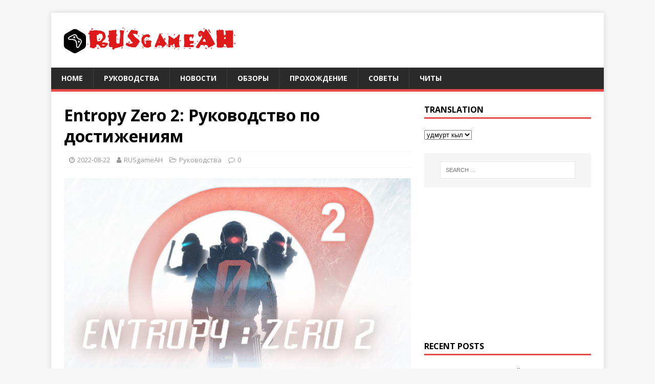

--- FILE ---
content_type: text/html; charset=UTF-8
request_url: https://rusgameah.com/posts/2022082222714
body_size: 17375
content:
<!DOCTYPE html>
<html class="no-js" lang="udm" dir="ltr">
<head>
<meta charset="UTF-8">
<meta name="viewport" content="width=device-width, initial-scale=1.0">
<link rel="profile" href="https://gmpg.org/xfn/11" />
<link rel="pingback" href="https://rusgameah.com/xmlrpc.php" />
<!-- Global site tag (gtag.js) - Google Analytics -->
<script async src="https://www.googletagmanager.com/gtag/js?id=G-7NWYGLQ0TT"></script>
<script>
  window.dataLayer = window.dataLayer || [];
  function gtag(){dataLayer.push(arguments);}
  gtag('js', new Date());

  gtag('config', 'G-7NWYGLQ0TT');
</script>
<script data-ad-client="ca-pub-5556548377469506" async src="https://pagead2.googlesyndication.com/pagead/js/adsbygoogle.js"></script>
<meta name='robots' content='index, follow, max-image-preview:large, max-snippet:-1, max-video-preview:-1' />

	<!-- This site is optimized with the Yoast SEO plugin v16.1.1 - https://yoast.com/wordpress/plugins/seo/ -->
	<title>Entropy Zero 2: Руководство по достижениям | RusgameAH</title>
	<link rel="canonical" href="https://rusgameah.com/posts/2022082222714" />
	<meta property="og:locale" content="en_US" />
	<meta property="og:type" content="article" />
	<meta property="og:title" content="Entropy Zero 2: Руководство по достижениям | RusgameAH" />
	<meta property="og:description" content="Обнаружены достижения. Код: обнаружить, подтвердить, выполнять. &nbsp; Вступление Гражданин, база готова, хотя тут есть еще что дописать. Достижения отсортированы по мере прохождения сюжета (ну почти), [...]" />
	<meta property="og:url" content="https://rusgameah.com/posts/2022082222714" />
	<meta property="og:site_name" content="RusgameAH" />
	<meta property="article:published_time" content="2022-08-22T09:17:34+00:00" />
	<meta property="og:image" content="https://rusgameah.com/wp-content/uploads/2022/08/capsule_616x353-2022-08-22T171712.826.jpg" />
	<meta property="og:image:width" content="616" />
	<meta property="og:image:height" content="353" />
	<meta name="twitter:card" content="summary_large_image" />
	<meta name="twitter:label1" content="Written by">
	<meta name="twitter:data1" content="RUSgameAH">
	<meta name="twitter:label2" content="Est. reading time">
	<meta name="twitter:data2" content="23 minutes">
	<script type="application/ld+json" class="yoast-schema-graph">{"@context":"https://schema.org","@graph":[{"@type":"WebSite","@id":"https://rusgameah.com/#website","url":"https://rusgameah.com/","name":"RusgameAH","description":"\u0440\u0443\u043a\u043e\u0432\u043e\u0434\u0441\u0442\u0432\u043e \u043f\u043e \u0438\u0433\u0440\u0435, \u0445\u043e\u0434\u044c\u0431\u0430, \u0441\u043e\u0432\u0435\u0442\u044b, \u043e\u0431\u043c\u0430\u043d\u0449\u0438\u043a\u0438","potentialAction":[{"@type":"SearchAction","target":"https://rusgameah.com/?s={search_term_string}","query-input":"required name=search_term_string"}],"inLanguage":"udm"},{"@type":"ImageObject","@id":"https://rusgameah.com/posts/2022082222714#primaryimage","inLanguage":"udm","url":"https://rusgameah.com/wp-content/uploads/2022/08/capsule_616x353-2022-08-22T171712.826.jpg","contentUrl":"https://rusgameah.com/wp-content/uploads/2022/08/capsule_616x353-2022-08-22T171712.826.jpg","width":616,"height":353},{"@type":"WebPage","@id":"https://rusgameah.com/posts/2022082222714#webpage","url":"https://rusgameah.com/posts/2022082222714","name":"Entropy Zero 2: \u0420\u0443\u043a\u043e\u0432\u043e\u0434\u0441\u0442\u0432\u043e \u043f\u043e \u0434\u043e\u0441\u0442\u0438\u0436\u0435\u043d\u0438\u044f\u043c | RusgameAH","isPartOf":{"@id":"https://rusgameah.com/#website"},"primaryImageOfPage":{"@id":"https://rusgameah.com/posts/2022082222714#primaryimage"},"datePublished":"2022-08-22T09:17:34+00:00","dateModified":"2022-08-22T09:17:34+00:00","author":{"@id":"https://rusgameah.com/#/schema/person/f62ba256cb4394b5b5d74f0bf3ab847f"},"breadcrumb":{"@id":"https://rusgameah.com/posts/2022082222714#breadcrumb"},"inLanguage":"udm","potentialAction":[{"@type":"ReadAction","target":["https://rusgameah.com/posts/2022082222714"]}]},{"@type":"BreadcrumbList","@id":"https://rusgameah.com/posts/2022082222714#breadcrumb","itemListElement":[{"@type":"ListItem","position":1,"item":{"@type":"WebPage","@id":"https://rusgameah.com/","url":"https://rusgameah.com/","name":"\u0413\u043b\u0430\u0432\u043d\u0430\u044f \u0441\u0442\u0440\u0430\u043d\u0438\u0446\u0430"}},{"@type":"ListItem","position":2,"item":{"@type":"WebPage","@id":"https://rusgameah.com/posts/2022082222714","url":"https://rusgameah.com/posts/2022082222714","name":"Entropy Zero 2: \u0420\u0443\u043a\u043e\u0432\u043e\u0434\u0441\u0442\u0432\u043e \u043f\u043e \u0434\u043e\u0441\u0442\u0438\u0436\u0435\u043d\u0438\u044f\u043c"}}]},{"@type":"Person","@id":"https://rusgameah.com/#/schema/person/f62ba256cb4394b5b5d74f0bf3ab847f","name":"RUSgameAH","image":{"@type":"ImageObject","@id":"https://rusgameah.com/#personlogo","inLanguage":"udm","url":"https://secure.gravatar.com/avatar/a0ffbcad7e61e5993cf955b5806d9f39?s=96&d=mm&r=g","contentUrl":"https://secure.gravatar.com/avatar/a0ffbcad7e61e5993cf955b5806d9f39?s=96&d=mm&r=g","caption":"RUSgameAH"}}]}</script>
	<!-- / Yoast SEO plugin. -->


<link rel='dns-prefetch' href='//fonts.googleapis.com' />
<link rel='dns-prefetch' href='//s.w.org' />
<link rel="alternate" type="application/rss+xml" title="RusgameAH &raquo; Feed" href="https://rusgameah.com/feed" />
<link rel="alternate" type="application/rss+xml" title="RusgameAH &raquo; Comments Feed" href="https://rusgameah.com/comments/feed" />
<link rel="alternate" type="application/rss+xml" title="RusgameAH &raquo; Entropy Zero 2: Руководство по достижениям Comments Feed" href="https://rusgameah.com/posts/2022082222714/feed" />
		<script type="text/javascript">
			window._wpemojiSettings = {"baseUrl":"https:\/\/s.w.org\/images\/core\/emoji\/13.0.1\/72x72\/","ext":".png","svgUrl":"https:\/\/s.w.org\/images\/core\/emoji\/13.0.1\/svg\/","svgExt":".svg","source":{"concatemoji":"https:\/\/rusgameah.com\/wp-includes\/js\/wp-emoji-release.min.js?ver=5.7.14"}};
			!function(e,a,t){var n,r,o,i=a.createElement("canvas"),p=i.getContext&&i.getContext("2d");function s(e,t){var a=String.fromCharCode;p.clearRect(0,0,i.width,i.height),p.fillText(a.apply(this,e),0,0);e=i.toDataURL();return p.clearRect(0,0,i.width,i.height),p.fillText(a.apply(this,t),0,0),e===i.toDataURL()}function c(e){var t=a.createElement("script");t.src=e,t.defer=t.type="text/javascript",a.getElementsByTagName("head")[0].appendChild(t)}for(o=Array("flag","emoji"),t.supports={everything:!0,everythingExceptFlag:!0},r=0;r<o.length;r++)t.supports[o[r]]=function(e){if(!p||!p.fillText)return!1;switch(p.textBaseline="top",p.font="600 32px Arial",e){case"flag":return s([127987,65039,8205,9895,65039],[127987,65039,8203,9895,65039])?!1:!s([55356,56826,55356,56819],[55356,56826,8203,55356,56819])&&!s([55356,57332,56128,56423,56128,56418,56128,56421,56128,56430,56128,56423,56128,56447],[55356,57332,8203,56128,56423,8203,56128,56418,8203,56128,56421,8203,56128,56430,8203,56128,56423,8203,56128,56447]);case"emoji":return!s([55357,56424,8205,55356,57212],[55357,56424,8203,55356,57212])}return!1}(o[r]),t.supports.everything=t.supports.everything&&t.supports[o[r]],"flag"!==o[r]&&(t.supports.everythingExceptFlag=t.supports.everythingExceptFlag&&t.supports[o[r]]);t.supports.everythingExceptFlag=t.supports.everythingExceptFlag&&!t.supports.flag,t.DOMReady=!1,t.readyCallback=function(){t.DOMReady=!0},t.supports.everything||(n=function(){t.readyCallback()},a.addEventListener?(a.addEventListener("DOMContentLoaded",n,!1),e.addEventListener("load",n,!1)):(e.attachEvent("onload",n),a.attachEvent("onreadystatechange",function(){"complete"===a.readyState&&t.readyCallback()})),(n=t.source||{}).concatemoji?c(n.concatemoji):n.wpemoji&&n.twemoji&&(c(n.twemoji),c(n.wpemoji)))}(window,document,window._wpemojiSettings);
		</script>
		<style type="text/css">
img.wp-smiley,
img.emoji {
	display: inline !important;
	border: none !important;
	box-shadow: none !important;
	height: 1em !important;
	width: 1em !important;
	margin: 0 .07em !important;
	vertical-align: -0.1em !important;
	background: none !important;
	padding: 0 !important;
}
</style>
	<link rel='stylesheet' id='wp-block-library-css'  href='https://rusgameah.com/wp-includes/css/dist/block-library/style.min.css?ver=5.7.14' type='text/css' media='all' />
<link rel='stylesheet' id='mh-google-fonts-css'  href='https://fonts.googleapis.com/css?family=Open+Sans:400,400italic,700,600' type='text/css' media='all' />
<link rel='stylesheet' id='mh-magazine-lite-css'  href='https://rusgameah.com/wp-content/themes/mh-magazine-lite/style.css?ver=2.9.0' type='text/css' media='all' />
<link rel='stylesheet' id='mh-font-awesome-css'  href='https://rusgameah.com/wp-content/themes/mh-magazine-lite/includes/font-awesome.min.css' type='text/css' media='all' />
<script type='text/javascript' src='https://rusgameah.com/wp-includes/js/jquery/jquery.min.js?ver=3.5.1' id='jquery-core-js'></script>
<script type='text/javascript' src='https://rusgameah.com/wp-includes/js/jquery/jquery-migrate.min.js?ver=3.3.2' id='jquery-migrate-js'></script>
<script type='text/javascript' src='https://rusgameah.com/wp-content/themes/mh-magazine-lite/js/scripts.js?ver=2.9.0' id='mh-scripts-js'></script>
<link rel="https://api.w.org/" href="https://rusgameah.com/wp-json/" /><link rel="alternate" type="application/json" href="https://rusgameah.com/wp-json/wp/v2/posts/22714" /><link rel="EditURI" type="application/rsd+xml" title="RSD" href="https://rusgameah.com/xmlrpc.php?rsd" />
<link rel="wlwmanifest" type="application/wlwmanifest+xml" href="https://rusgameah.com/wp-includes/wlwmanifest.xml" /> 
<meta name="generator" content="WordPress 5.7.14" />
<link rel='shortlink' href='https://rusgameah.com/?p=22714' />
<link rel="alternate" type="application/json+oembed" href="https://rusgameah.com/wp-json/oembed/1.0/embed?url=https%3A%2F%2Frusgameah.com%2Fposts%2F2022082222714" />
<link rel="alternate" type="text/xml+oembed" href="https://rusgameah.com/wp-json/oembed/1.0/embed?url=https%3A%2F%2Frusgameah.com%2Fposts%2F2022082222714&#038;format=xml" />
<link rel="alternate" hreflang="en" href="/en/posts/2022082222714"/><link rel="alternate" hreflang="de" href="/de/Beitr&auml;ge/2022082222714"/><link rel="alternate" hreflang="it" href="/it/post/2022082222714"/><link rel="alternate" hreflang="pt" href="/pt/Postagens/2022082222714"/><!--[if lt IE 9]>
<script src="https://rusgameah.com/wp-content/themes/mh-magazine-lite/js/css3-mediaqueries.js"></script>
<![endif]-->
<link rel="icon" href="https://rusgameah.com/wp-content/uploads/2021/04/cropped-my-site-icon-32x32.png" sizes="32x32" />
<link rel="icon" href="https://rusgameah.com/wp-content/uploads/2021/04/cropped-my-site-icon-192x192.png" sizes="192x192" />
<link rel="apple-touch-icon" href="https://rusgameah.com/wp-content/uploads/2021/04/cropped-my-site-icon-180x180.png" />
<meta name="msapplication-TileImage" content="https://rusgameah.com/wp-content/uploads/2021/04/cropped-my-site-icon-270x270.png" />
		<style type="text/css" id="wp-custom-css">
			.tg  {border-collapse:collapse;border-color:#C44D58;border-spacing:0;}
.tg td{background-color:#F9CDAD;border-color:#C44D58;border-style:solid;border-width:1px;color:#002b36;
  font-family:Arial, sans-serif;font-size:14px;overflow:hidden;padding:10px 5px;word-break:normal;}
.tg th{background-color:#FE4365;border-color:#C44D58;border-style:solid;border-width:1px;color:#fdf6e3;
  font-family:Arial, sans-serif;font-size:14px;font-weight:normal;overflow:hidden;padding:10px 5px;word-break:normal;}
.tg .tg-0lax{text-align:left;vertical-align:top}

div.bb_table
{
	display: table;
	font-size: 12px;
}

div.bb_table div.bb_table_th
{
	display: table-cell;
	font-weight: bold;
	border: 1px solid #4d4d4d;
	padding: 4px;
}

div.bb_table div.bb_table_th img.sharedFilePreviewImage
{
	margin: 0px;
}

div.bb_table div.bb_table_tr
{
	display: table-row;
}

div.bb_table div.bb_table_td
{
	display: table-cell;
	vertical-align: middle;
	border: 1px solid #4d4d4d;
	padding: 4px;
}

div.bb_table div.bb_table_td img.sharedFilePreviewImage
{
	margin: 0px;
}		</style>
<meta name="translation-stats" content='{"total_phrases":null,"translated_phrases":null,"human_translated_phrases":null,"hidden_phrases":null,"hidden_translated_phrases":null,"hidden_translateable_phrases":null,"meta_phrases":null,"meta_translated_phrases":null,"time":null}'/>
		</head>
<body id="mh-mobile" class="post-template-default single single-post postid-22714 single-format-standard wp-custom-logo mh-right-sb" itemscope="itemscope" itemtype="https://schema.org/WebPage">
<div class="mh-container mh-container-outer">
<div class="mh-header-mobile-nav mh-clearfix"></div>
<header class="mh-header" itemscope="itemscope" itemtype="https://schema.org/WPHeader">
	<div class="mh-container mh-container-inner mh-row mh-clearfix">
		<div class="mh-custom-header mh-clearfix">
<div class="mh-site-identity">
<div class="mh-site-logo" role="banner" itemscope="itemscope" itemtype="https://schema.org/Brand">
<a href="https://rusgameah.com/" class="custom-logo-link" rel="home"><img width="344" height="67" src="https://rusgameah.com/wp-content/uploads/2021/04/cropped-logo_URSGAMEAH.png" class="custom-logo" alt="RusgameAH" srcset="https://rusgameah.com/wp-content/uploads/2021/04/cropped-logo_URSGAMEAH.png 344w, https://rusgameah.com/wp-content/uploads/2021/04/cropped-logo_URSGAMEAH-300x58.png 300w" sizes="(max-width: 344px) 100vw, 344px" /></a></div>
</div>
</div>
	</div>
	<div class="mh-main-nav-wrap">
		<nav class="mh-navigation mh-main-nav mh-container mh-container-inner mh-clearfix" itemscope="itemscope" itemtype="https://schema.org/SiteNavigationElement">
			<div class="menu-menu-1-container"><ul id="menu-menu-1" class="menu"><li id="menu-item-31" class="menu-item menu-item-type-custom menu-item-object-custom menu-item-home menu-item-31"><a href="https://rusgameah.com">Home</a></li>
<li id="menu-item-28" class="menu-item menu-item-type-taxonomy menu-item-object-category current-post-ancestor current-menu-parent current-post-parent menu-item-28"><a href="https://rusgameah.com/posts/category/%d1%80%d1%83%d0%ba%d0%be%d0%b2%d0%be%d0%b4%d1%81%d1%82%d0%b2%d0%b0">Руководства</a></li>
<li id="menu-item-29" class="menu-item menu-item-type-taxonomy menu-item-object-category menu-item-29"><a href="https://rusgameah.com/posts/category/%d0%bd%d0%be%d0%b2%d0%be%d1%81%d1%82%d0%b8">Новости</a></li>
<li id="menu-item-30" class="menu-item menu-item-type-taxonomy menu-item-object-category menu-item-30"><a href="https://rusgameah.com/posts/category/%d0%be%d0%b1%d0%b7%d0%be%d1%80%d1%8b">Обзоры</a></li>
<li id="menu-item-215" class="menu-item menu-item-type-taxonomy menu-item-object-category menu-item-215"><a href="https://rusgameah.com/posts/category/%d0%bf%d1%80%d0%be%d1%85%d0%be%d0%b6%d0%b4%d0%b5%d0%bd%d0%b8%d0%b5">Прохождение</a></li>
<li id="menu-item-216" class="menu-item menu-item-type-taxonomy menu-item-object-category menu-item-216"><a href="https://rusgameah.com/posts/category/%d1%81%d0%be%d0%b2%d0%b5%d1%82%d1%8b">советы</a></li>
<li id="menu-item-217" class="menu-item menu-item-type-taxonomy menu-item-object-category menu-item-217"><a href="https://rusgameah.com/posts/category/%d1%87%d0%b8%d1%82%d1%8b">Читы</a></li>
</ul></div>		</nav>
	</div>
</header><div class="mh-wrapper mh-clearfix">
	<div id="main-content" class="mh-content" role="main" itemprop="mainContentOfPage"><article id="post-22714" class="post-22714 post type-post status-publish format-standard has-post-thumbnail hentry category-2 tag-entropy-zero-2">
	<header class="entry-header mh-clearfix"><h1 class="entry-title">Entropy Zero 2: Руководство по достижениям</h1><p class="mh-meta entry-meta">
<span class="entry-meta-date updated"><i class="fa fa-clock-o"></i><a href="https://rusgameah.com/posts/2022/08">2022-08-22</a></span>
<span class="entry-meta-author author vcard"><i class="fa fa-user"></i><a class="fn" href="https://rusgameah.com/posts/author/adminah">RUSgameAH</a></span>
<span class="entry-meta-categories"><i class="fa fa-folder-open-o"></i><a href="https://rusgameah.com/posts/category/%d1%80%d1%83%d0%ba%d0%be%d0%b2%d0%be%d0%b4%d1%81%d1%82%d0%b2%d0%b0" rel="category tag">Руководства</a></span>
<span class="entry-meta-comments"><i class="fa fa-comment-o"></i><a class="mh-comment-scroll" href="https://rusgameah.com/posts/2022082222714#mh-comments">0</a></span>
</p>
	</header>
		<div class="entry-content mh-clearfix">
<figure class="entry-thumbnail">
<img src="https://rusgameah.com/wp-content/uploads/2022/08/capsule_616x353-2022-08-22T171712.826.jpg" alt="" title="capsule_616x353 - 2022-08-22T171712.826" />
</figure>

<!-- Quick Adsense WordPress Plugin: http://quickadsense.com/ -->
<div class="8a0b519aea221c77cb30ac5ca7f47960" data-index="1" style="float: none; margin:10px 0 10px 0; text-align:center;">
<script async src="https://pagead2.googlesyndication.com/pagead/js/adsbygoogle.js"></script>
<!-- rusgameah_title -->
<ins class="adsbygoogle"
     style="display:block"
     data-ad-client="ca-pub-5556548377469506"
     data-ad-slot="5537901902"
     data-ad-format="auto"
     data-full-width-responsive="true"></ins>
<script>
     (adsbygoogle = window.adsbygoogle || []).push({});
</script>
</div>
<p>Обнаружены достижения. Код: обнаружить, подтвердить, выполнять.</p>
<p>&nbsp;</p>
<div id="5631208" class="subSection detailBox">
<div class="subSectionTitle">Вступление</div>
<div class="subSectionDesc">Гражданин, база готова, хотя тут есть еще что дописать.</p>
<p><i><b>Достижения отсортированы по мере прохождения сюжета (ну почти), а для поиска нужного достижения по названию, используйте комбинацию клавиш Ctrl F.</b></i></p>
<div></div>
</div>
</div>
<div></div>
<div id="5631148" class="subSection detailBox">
<div class="subSectionTitle">Never had it anyway.</div>
<div class="subSectionDesc"><img loading="lazy" class="alignnone size-full wp-image-22716" src="https://rusgameah.com/wp-content/uploads/2022/08/unnamed-file-38.jpg" width="64" height="64" alt="" title="" /><i><b>Пережить прошлое.</b></i></p>
<p>Пройти главу Chapter Zero</p>
<div></div>
</div>
</div>
<div></div>
<div id="5631184" class="subSection detailBox">
<div class="subSectionTitle">Cell Division</div>
<div class="subSectionDesc"><img loading="lazy" class="alignnone size-full wp-image-22717" src="https://rusgameah.com/wp-content/uploads/2022/08/unnamed-file-39.jpg" width="64" height="64" alt="" title="" /><i><b>Доберитесь до точки эвакуации с четырьмя солдатами.</b></i></p>
<p>Нужно лишь добраться до душевой. На легкой сложности сделать проще всего.<br />
И внимательнее с переходами на следующий уровень. Солдаты пропадут после загрузки, если они будут далеко!</p>
<div></div>
</div>
</div>
<div></div>
<div id="5631145" class="subSection detailBox">
<div class="subSectionTitle">New body. New Boots.</div>
<div class="subSectionDesc"><img loading="lazy" class="alignnone size-full wp-image-22718" src="https://rusgameah.com/wp-content/uploads/2022/08/unnamed-file-40.jpg" width="64" height="64" alt="" title="" /><b><i>Сражайтесь до точки эвакуации в Нова Проспект</i></b></p>
<p>Пройти главу Ashes</p>
<div></div>
</div>
</div>
<div></div>
<div id="5631188" class="subSection detailBox">
<div class="subSectionTitle">Interdependency</div>
<div class="subSectionDesc"><img loading="lazy" class="alignnone size-full wp-image-22719" src="https://rusgameah.com/wp-content/uploads/2022/08/unnamed-file-41.jpg" width="64" height="64" alt="" title="" /><i><b>Получите аптечку от сдавшегося медика.</b></i></p>
<p>Чтобы медик сдался, нужно для начала выбить его оружие из рук. Для этого отлично подходит нога элитного солдата альянса! Ахаха.<br />
Потом надо прожать один раз на взаимодействие и через некоторое время еще раз. Если нажать достаточно быстро дважды, то медик просто ляжет на пол. Ну и стойте все время вплотную к нему.</p>
<p>Кстати, для достижения подойдет не только медик.<br />
Например вот этот парень из третьего тайника тоже умеет лечить.<br />
<img loading="lazy" class="alignnone size-full wp-image-22720" src="https://rusgameah.com/wp-content/uploads/2022/08/unnamed-file-42.jpg" width="1280" height="720" alt="" title="" srcset="https://rusgameah.com/wp-content/uploads/2022/08/unnamed-file-42.jpg 1280w, https://rusgameah.com/wp-content/uploads/2022/08/unnamed-file-42-300x169.jpg 300w, https://rusgameah.com/wp-content/uploads/2022/08/unnamed-file-42-1024x576.jpg 1024w, https://rusgameah.com/wp-content/uploads/2022/08/unnamed-file-42-150x84.jpg 150w, https://rusgameah.com/wp-content/uploads/2022/08/unnamed-file-42-768x432.jpg 768w, https://rusgameah.com/wp-content/uploads/2022/08/unnamed-file-42-678x381.jpg 678w" sizes="(max-width: 1280px) 100vw, 1280px" /></p>
<div></div>
</div>
</div>
<div></div>
<div id="5631196" class="subSection detailBox">
<div class="subSectionTitle">Science Team</div>
<div class="subSectionDesc"><img loading="lazy" class="alignnone size-full wp-image-22721" src="https://rusgameah.com/wp-content/uploads/2022/08/unnamed-file-43.jpg" width="64" height="64" alt="" title="" /><i><b>Доберитесь до секретной лаборатории в пределах Арбейта 1 с пятью солдатами.</b></i></p>
<p>Для достижения нужно играть с начала главы Contact Aberration.<br />
Ваша цель &#8211; зайти в шлюз вместе с четырьмя обычными солдатами, плюс Scar Zero (тот, которому еще нужно пистолет дать). Достижение не сложно сделать даже на самой высокой сложности, надо лишь спрятать куда нибудь братишек во время перестрелок, и самое главное, обязательно заводите отряд вперед в тех местах, где начинается загрузка следующей карты. Если поспешить, то после загрузки кто-нибудь да пропадет.</p>
<div></div>
</div>
</div>
<div></div>
<div id="5631167" class="subSection detailBox">
<div class="subSectionTitle">Party Trick</div>
<div class="subSectionDesc"><img loading="lazy" class="alignnone size-full wp-image-22722" src="https://rusgameah.com/wp-content/uploads/2022/08/unnamed-file-44.jpg" width="64" height="64" alt="" title="" /><i><b>Убейте &#8220;прыгающего&#8221; повстанца, пока он находится в воздухе.</b></i></p>
<p>Нужно убить повстанца, с рессорами и тау пушкой, когда он в воздухе, а лампочка на броне горит синим, а не оранжевым.</p>
<div></div>
</div>
</div>
<div></div>
<div id="5631144" class="subSection detailBox">
<div class="subSectionTitle">Then came the Combine</div>
<div class="subSectionDesc"><img loading="lazy" class="alignnone size-full wp-image-22723" src="https://rusgameah.com/wp-content/uploads/2022/08/unnamed-file-45.jpg" width="64" height="64" alt="" title="" /><b><i>Возглавьте вторжение в коммуникации Арбейта.</i></b></p>
<p>Получите достижение когда пройдете первую половину главы Contact Abberation, при прохождении через шлюз.</p>
<div></div>
</div>
</div>
<div></div>
<div id="5631158" class="subSection detailBox">
<div class="subSectionTitle">My Evil Twin</div>
<div class="subSectionDesc"><img loading="lazy" class="alignnone size-full wp-image-22724" src="https://rusgameah.com/wp-content/uploads/2022/08/unnamed-file-46.jpg" width="64" height="64" alt="" title="" /><b><i>Познакомьтесь с&#8230; импостером</i></b></p>
<div></div>
</div>
</div>
<div></div>
<div id="5631149" class="subSection detailBox">
<div class="subSectionTitle">Friends in low places</div>
<div class="subSectionDesc"><img loading="lazy" class="alignnone size-full wp-image-22725" src="https://rusgameah.com/wp-content/uploads/2022/08/unnamed-file-47.jpg" width="64" height="64" alt="" title="" /><i><b>Встретьте Уилсона.</b></i></p>
<p>Бракованная турель из Aperture</p>
<div></div>
</div>
</div>
<div></div>
<div id="5631152" class="subSection detailBox">
<div class="subSectionTitle">Kill it with a GUN</div>
<div class="subSectionDesc"><img loading="lazy" class="alignnone size-full wp-image-22726" src="https://rusgameah.com/wp-content/uploads/2022/08/unnamed-file-48.jpg" width="64" height="64" alt="" title="" /><b><i>Убейте гигантского монстра-людоеда (гонома).</i></b></p>
<div></div>
</div>
</div>
<div></div>
<div id="5631150" class="subSection detailBox">
<div class="subSectionTitle">Detour</div>
<div class="subSectionDesc"><img loading="lazy" class="alignnone size-full wp-image-22727" src="https://rusgameah.com/wp-content/uploads/2022/08/unnamed-file-49.jpg" width="64" height="64" alt="" title="" /><b><i>Сбежать из тестовых камер под Арбейтом 1.</i></b></p>
<p>Пройти вторую половину главы Contact Abberation. Достижение получите в лифте, что введет на поверхность.</p>
<div></div>
</div>
</div>
<div></div>
<div id="5631200" class="subSection detailBox">
<div class="subSectionTitle">Radio Recon</div>
<div class="subSectionDesc"><img loading="lazy" class="alignnone size-full wp-image-22728" src="https://rusgameah.com/wp-content/uploads/2022/08/unnamed-file-50.jpg" width="64" height="64" alt="" title="" /><i><b>Найдите 19 аудиозаписей в Арбайт 1.</b></i></p>
<p><b>[1-5]</b> <i>map ez2_c2_3</i><br />
1. Прямо перед шлюзом<br />
<img loading="lazy" class="alignnone size-full wp-image-22729" src="https://rusgameah.com/wp-content/uploads/2022/08/unnamed-file-51.jpg" width="1280" height="720" alt="" title="" srcset="https://rusgameah.com/wp-content/uploads/2022/08/unnamed-file-51.jpg 1280w, https://rusgameah.com/wp-content/uploads/2022/08/unnamed-file-51-300x169.jpg 300w, https://rusgameah.com/wp-content/uploads/2022/08/unnamed-file-51-1024x576.jpg 1024w, https://rusgameah.com/wp-content/uploads/2022/08/unnamed-file-51-150x84.jpg 150w, https://rusgameah.com/wp-content/uploads/2022/08/unnamed-file-51-768x432.jpg 768w, https://rusgameah.com/wp-content/uploads/2022/08/unnamed-file-51-678x381.jpg 678w" sizes="(max-width: 1280px) 100vw, 1280px" /></p>
<p>2. После снайпера, на первом этаже, слева в закутке.<br />
<img loading="lazy" class="alignnone size-full wp-image-22730" src="https://rusgameah.com/wp-content/uploads/2022/08/unnamed-file-52.jpg" width="1280" height="720" alt="" title="" srcset="https://rusgameah.com/wp-content/uploads/2022/08/unnamed-file-52.jpg 1280w, https://rusgameah.com/wp-content/uploads/2022/08/unnamed-file-52-300x169.jpg 300w, https://rusgameah.com/wp-content/uploads/2022/08/unnamed-file-52-1024x576.jpg 1024w, https://rusgameah.com/wp-content/uploads/2022/08/unnamed-file-52-150x84.jpg 150w, https://rusgameah.com/wp-content/uploads/2022/08/unnamed-file-52-768x432.jpg 768w, https://rusgameah.com/wp-content/uploads/2022/08/unnamed-file-52-678x381.jpg 678w" sizes="(max-width: 1280px) 100vw, 1280px" /><img loading="lazy" class="alignnone size-full wp-image-22731" src="https://rusgameah.com/wp-content/uploads/2022/08/unnamed-file-53.jpg" width="1280" height="720" alt="" title="" srcset="https://rusgameah.com/wp-content/uploads/2022/08/unnamed-file-53.jpg 1280w, https://rusgameah.com/wp-content/uploads/2022/08/unnamed-file-53-300x169.jpg 300w, https://rusgameah.com/wp-content/uploads/2022/08/unnamed-file-53-1024x576.jpg 1024w, https://rusgameah.com/wp-content/uploads/2022/08/unnamed-file-53-150x84.jpg 150w, https://rusgameah.com/wp-content/uploads/2022/08/unnamed-file-53-768x432.jpg 768w, https://rusgameah.com/wp-content/uploads/2022/08/unnamed-file-53-678x381.jpg 678w" sizes="(max-width: 1280px) 100vw, 1280px" /></p>
<p>3. На втором этаже. Та комната, откуда бросают гранату через вентиляцию в комнату с кучей бочек и мин. Комната открывается пробросом гранаты в вентиляцию или уже после активации кнопки на третьем этаже.<br />
<img loading="lazy" class="alignnone size-full wp-image-22732" src="https://rusgameah.com/wp-content/uploads/2022/08/unnamed-file-54.jpg" width="1280" height="720" alt="" title="" srcset="https://rusgameah.com/wp-content/uploads/2022/08/unnamed-file-54.jpg 1280w, https://rusgameah.com/wp-content/uploads/2022/08/unnamed-file-54-300x169.jpg 300w, https://rusgameah.com/wp-content/uploads/2022/08/unnamed-file-54-1024x576.jpg 1024w, https://rusgameah.com/wp-content/uploads/2022/08/unnamed-file-54-150x84.jpg 150w, https://rusgameah.com/wp-content/uploads/2022/08/unnamed-file-54-768x432.jpg 768w, https://rusgameah.com/wp-content/uploads/2022/08/unnamed-file-54-678x381.jpg 678w" sizes="(max-width: 1280px) 100vw, 1280px" /><img loading="lazy" class="alignnone size-full wp-image-22733" src="https://rusgameah.com/wp-content/uploads/2022/08/unnamed-file-55.jpg" width="1280" height="720" alt="" title="" srcset="https://rusgameah.com/wp-content/uploads/2022/08/unnamed-file-55.jpg 1280w, https://rusgameah.com/wp-content/uploads/2022/08/unnamed-file-55-300x169.jpg 300w, https://rusgameah.com/wp-content/uploads/2022/08/unnamed-file-55-1024x576.jpg 1024w, https://rusgameah.com/wp-content/uploads/2022/08/unnamed-file-55-150x84.jpg 150w, https://rusgameah.com/wp-content/uploads/2022/08/unnamed-file-55-768x432.jpg 768w, https://rusgameah.com/wp-content/uploads/2022/08/unnamed-file-55-678x381.jpg 678w" sizes="(max-width: 1280px) 100vw, 1280px" /></p>
<p>4. На третьем этаже.<br />
<img loading="lazy" class="alignnone size-full wp-image-22734" src="https://rusgameah.com/wp-content/uploads/2022/08/unnamed-file-56.jpg" width="1280" height="720" alt="" title="" srcset="https://rusgameah.com/wp-content/uploads/2022/08/unnamed-file-56.jpg 1280w, https://rusgameah.com/wp-content/uploads/2022/08/unnamed-file-56-300x169.jpg 300w, https://rusgameah.com/wp-content/uploads/2022/08/unnamed-file-56-1024x576.jpg 1024w, https://rusgameah.com/wp-content/uploads/2022/08/unnamed-file-56-150x84.jpg 150w, https://rusgameah.com/wp-content/uploads/2022/08/unnamed-file-56-768x432.jpg 768w, https://rusgameah.com/wp-content/uploads/2022/08/unnamed-file-56-678x381.jpg 678w" sizes="(max-width: 1280px) 100vw, 1280px" /></p>
<p>5.Первый этаж, в коридоре.<br />
<img loading="lazy" class="alignnone size-full wp-image-22735" src="https://rusgameah.com/wp-content/uploads/2022/08/unnamed-file-57.jpg" width="1280" height="720" alt="" title="" srcset="https://rusgameah.com/wp-content/uploads/2022/08/unnamed-file-57.jpg 1280w, https://rusgameah.com/wp-content/uploads/2022/08/unnamed-file-57-300x169.jpg 300w, https://rusgameah.com/wp-content/uploads/2022/08/unnamed-file-57-1024x576.jpg 1024w, https://rusgameah.com/wp-content/uploads/2022/08/unnamed-file-57-150x84.jpg 150w, https://rusgameah.com/wp-content/uploads/2022/08/unnamed-file-57-768x432.jpg 768w, https://rusgameah.com/wp-content/uploads/2022/08/unnamed-file-57-678x381.jpg 678w" sizes="(max-width: 1280px) 100vw, 1280px" /><img loading="lazy" class="alignnone size-full wp-image-22736" src="https://rusgameah.com/wp-content/uploads/2022/08/unnamed-file-58.jpg" width="1280" height="720" alt="" title="" srcset="https://rusgameah.com/wp-content/uploads/2022/08/unnamed-file-58.jpg 1280w, https://rusgameah.com/wp-content/uploads/2022/08/unnamed-file-58-300x169.jpg 300w, https://rusgameah.com/wp-content/uploads/2022/08/unnamed-file-58-1024x576.jpg 1024w, https://rusgameah.com/wp-content/uploads/2022/08/unnamed-file-58-150x84.jpg 150w, https://rusgameah.com/wp-content/uploads/2022/08/unnamed-file-58-768x432.jpg 768w, https://rusgameah.com/wp-content/uploads/2022/08/unnamed-file-58-678x381.jpg 678w" sizes="(max-width: 1280px) 100vw, 1280px" /></p>
<p><b>[6-9]</b> <i>map ez2_c3_1</i><br />
6. Прямо за воротами<br />
<img loading="lazy" class="alignnone size-full wp-image-22737" src="https://rusgameah.com/wp-content/uploads/2022/08/unnamed-file-59.jpg" width="1280" height="720" alt="" title="" srcset="https://rusgameah.com/wp-content/uploads/2022/08/unnamed-file-59.jpg 1280w, https://rusgameah.com/wp-content/uploads/2022/08/unnamed-file-59-300x169.jpg 300w, https://rusgameah.com/wp-content/uploads/2022/08/unnamed-file-59-1024x576.jpg 1024w, https://rusgameah.com/wp-content/uploads/2022/08/unnamed-file-59-150x84.jpg 150w, https://rusgameah.com/wp-content/uploads/2022/08/unnamed-file-59-768x432.jpg 768w, https://rusgameah.com/wp-content/uploads/2022/08/unnamed-file-59-678x381.jpg 678w" sizes="(max-width: 1280px) 100vw, 1280px" /></p>
<p>7. Сразу после предыдущего радио, сверните налево, а затем посмотрите на право.<br />
<img loading="lazy" class="alignnone size-full wp-image-22738" src="https://rusgameah.com/wp-content/uploads/2022/08/unnamed-file-60.jpg" width="1280" height="720" alt="" title="" srcset="https://rusgameah.com/wp-content/uploads/2022/08/unnamed-file-60.jpg 1280w, https://rusgameah.com/wp-content/uploads/2022/08/unnamed-file-60-300x169.jpg 300w, https://rusgameah.com/wp-content/uploads/2022/08/unnamed-file-60-1024x576.jpg 1024w, https://rusgameah.com/wp-content/uploads/2022/08/unnamed-file-60-150x84.jpg 150w, https://rusgameah.com/wp-content/uploads/2022/08/unnamed-file-60-768x432.jpg 768w, https://rusgameah.com/wp-content/uploads/2022/08/unnamed-file-60-678x381.jpg 678w" sizes="(max-width: 1280px) 100vw, 1280px" /><img loading="lazy" class="alignnone size-full wp-image-22739" src="https://rusgameah.com/wp-content/uploads/2022/08/unnamed-file-61.jpg" width="1280" height="720" alt="" title="" srcset="https://rusgameah.com/wp-content/uploads/2022/08/unnamed-file-61.jpg 1280w, https://rusgameah.com/wp-content/uploads/2022/08/unnamed-file-61-300x169.jpg 300w, https://rusgameah.com/wp-content/uploads/2022/08/unnamed-file-61-1024x576.jpg 1024w, https://rusgameah.com/wp-content/uploads/2022/08/unnamed-file-61-150x84.jpg 150w, https://rusgameah.com/wp-content/uploads/2022/08/unnamed-file-61-768x432.jpg 768w, https://rusgameah.com/wp-content/uploads/2022/08/unnamed-file-61-678x381.jpg 678w" sizes="(max-width: 1280px) 100vw, 1280px" /></p>
<p>8. Почти в начале погони, сверните правую сторону<br />
<img loading="lazy" class="alignnone size-full wp-image-22740" src="https://rusgameah.com/wp-content/uploads/2022/08/unnamed-file-62.jpg" width="1280" height="720" alt="" title="" srcset="https://rusgameah.com/wp-content/uploads/2022/08/unnamed-file-62.jpg 1280w, https://rusgameah.com/wp-content/uploads/2022/08/unnamed-file-62-300x169.jpg 300w, https://rusgameah.com/wp-content/uploads/2022/08/unnamed-file-62-1024x576.jpg 1024w, https://rusgameah.com/wp-content/uploads/2022/08/unnamed-file-62-150x84.jpg 150w, https://rusgameah.com/wp-content/uploads/2022/08/unnamed-file-62-768x432.jpg 768w, https://rusgameah.com/wp-content/uploads/2022/08/unnamed-file-62-678x381.jpg 678w" sizes="(max-width: 1280px) 100vw, 1280px" /><img loading="lazy" class="alignnone size-full wp-image-22741" src="https://rusgameah.com/wp-content/uploads/2022/08/unnamed-file-63.jpg" width="1280" height="720" alt="" title="" srcset="https://rusgameah.com/wp-content/uploads/2022/08/unnamed-file-63.jpg 1280w, https://rusgameah.com/wp-content/uploads/2022/08/unnamed-file-63-300x169.jpg 300w, https://rusgameah.com/wp-content/uploads/2022/08/unnamed-file-63-1024x576.jpg 1024w, https://rusgameah.com/wp-content/uploads/2022/08/unnamed-file-63-150x84.jpg 150w, https://rusgameah.com/wp-content/uploads/2022/08/unnamed-file-63-768x432.jpg 768w, https://rusgameah.com/wp-content/uploads/2022/08/unnamed-file-63-678x381.jpg 678w" sizes="(max-width: 1280px) 100vw, 1280px" /></p>
<p>9. Сразу после предыдущего радио, после пропасти, прямо напротив<br />
<img loading="lazy" class="alignnone size-full wp-image-22742" src="https://rusgameah.com/wp-content/uploads/2022/08/unnamed-file-64.jpg" width="1280" height="720" alt="" title="" srcset="https://rusgameah.com/wp-content/uploads/2022/08/unnamed-file-64.jpg 1280w, https://rusgameah.com/wp-content/uploads/2022/08/unnamed-file-64-300x169.jpg 300w, https://rusgameah.com/wp-content/uploads/2022/08/unnamed-file-64-1024x576.jpg 1024w, https://rusgameah.com/wp-content/uploads/2022/08/unnamed-file-64-150x84.jpg 150w, https://rusgameah.com/wp-content/uploads/2022/08/unnamed-file-64-768x432.jpg 768w, https://rusgameah.com/wp-content/uploads/2022/08/unnamed-file-64-678x381.jpg 678w" sizes="(max-width: 1280px) 100vw, 1280px" /></p>
<p><b>[10-12]</b> <i>map ez2_c3_2</i><br />
10. В вентиляции, в тестовой камере с &#8220;мясной приманкой&#8221;.<br />
<img loading="lazy" class="alignnone size-full wp-image-22743" src="https://rusgameah.com/wp-content/uploads/2022/08/unnamed-file-65.jpg" width="1280" height="720" alt="" title="" srcset="https://rusgameah.com/wp-content/uploads/2022/08/unnamed-file-65.jpg 1280w, https://rusgameah.com/wp-content/uploads/2022/08/unnamed-file-65-300x169.jpg 300w, https://rusgameah.com/wp-content/uploads/2022/08/unnamed-file-65-1024x576.jpg 1024w, https://rusgameah.com/wp-content/uploads/2022/08/unnamed-file-65-150x84.jpg 150w, https://rusgameah.com/wp-content/uploads/2022/08/unnamed-file-65-768x432.jpg 768w, https://rusgameah.com/wp-content/uploads/2022/08/unnamed-file-65-678x381.jpg 678w" sizes="(max-width: 1280px) 100vw, 1280px" /><img loading="lazy" class="alignnone size-full wp-image-22744" src="https://rusgameah.com/wp-content/uploads/2022/08/unnamed-file-66.jpg" width="1280" height="720" alt="" title="" srcset="https://rusgameah.com/wp-content/uploads/2022/08/unnamed-file-66.jpg 1280w, https://rusgameah.com/wp-content/uploads/2022/08/unnamed-file-66-300x169.jpg 300w, https://rusgameah.com/wp-content/uploads/2022/08/unnamed-file-66-1024x576.jpg 1024w, https://rusgameah.com/wp-content/uploads/2022/08/unnamed-file-66-150x84.jpg 150w, https://rusgameah.com/wp-content/uploads/2022/08/unnamed-file-66-768x432.jpg 768w, https://rusgameah.com/wp-content/uploads/2022/08/unnamed-file-66-678x381.jpg 678w" sizes="(max-width: 1280px) 100vw, 1280px" /></p>
<p>11. После лабиринта с зомби.<br />
<img loading="lazy" class="alignnone size-full wp-image-22745" src="https://rusgameah.com/wp-content/uploads/2022/08/unnamed-file-67.jpg" width="1280" height="720" alt="" title="" srcset="https://rusgameah.com/wp-content/uploads/2022/08/unnamed-file-67.jpg 1280w, https://rusgameah.com/wp-content/uploads/2022/08/unnamed-file-67-300x169.jpg 300w, https://rusgameah.com/wp-content/uploads/2022/08/unnamed-file-67-1024x576.jpg 1024w, https://rusgameah.com/wp-content/uploads/2022/08/unnamed-file-67-150x84.jpg 150w, https://rusgameah.com/wp-content/uploads/2022/08/unnamed-file-67-768x432.jpg 768w, https://rusgameah.com/wp-content/uploads/2022/08/unnamed-file-67-678x381.jpg 678w" sizes="(max-width: 1280px) 100vw, 1280px" /></p>
<p>12. Здесь же, но за первой дверью. Чтобы открыть дверь, поставьте Уилсона куда надо.<br />
<img loading="lazy" class="alignnone size-full wp-image-22746" src="https://rusgameah.com/wp-content/uploads/2022/08/unnamed-file-68.jpg" width="1280" height="720" alt="" title="" srcset="https://rusgameah.com/wp-content/uploads/2022/08/unnamed-file-68.jpg 1280w, https://rusgameah.com/wp-content/uploads/2022/08/unnamed-file-68-300x169.jpg 300w, https://rusgameah.com/wp-content/uploads/2022/08/unnamed-file-68-1024x576.jpg 1024w, https://rusgameah.com/wp-content/uploads/2022/08/unnamed-file-68-150x84.jpg 150w, https://rusgameah.com/wp-content/uploads/2022/08/unnamed-file-68-768x432.jpg 768w, https://rusgameah.com/wp-content/uploads/2022/08/unnamed-file-68-678x381.jpg 678w" sizes="(max-width: 1280px) 100vw, 1280px" /></p>
<p><b>[13-18]</b> <i>map ez2_c3_3</i><br />
13. После очередной погони. Ну это сложно пропустить<br />
<img loading="lazy" class="alignnone size-full wp-image-22747" src="https://rusgameah.com/wp-content/uploads/2022/08/unnamed-file-69.jpg" width="1280" height="720" alt="" title="" srcset="https://rusgameah.com/wp-content/uploads/2022/08/unnamed-file-69.jpg 1280w, https://rusgameah.com/wp-content/uploads/2022/08/unnamed-file-69-300x169.jpg 300w, https://rusgameah.com/wp-content/uploads/2022/08/unnamed-file-69-1024x576.jpg 1024w, https://rusgameah.com/wp-content/uploads/2022/08/unnamed-file-69-150x84.jpg 150w, https://rusgameah.com/wp-content/uploads/2022/08/unnamed-file-69-768x432.jpg 768w, https://rusgameah.com/wp-content/uploads/2022/08/unnamed-file-69-678x381.jpg 678w" sizes="(max-width: 1280px) 100vw, 1280px" /></p>
<p>14. Наверху<br />
<img loading="lazy" class="alignnone size-full wp-image-22748" src="https://rusgameah.com/wp-content/uploads/2022/08/unnamed-file-70.jpg" width="1280" height="720" alt="" title="" srcset="https://rusgameah.com/wp-content/uploads/2022/08/unnamed-file-70.jpg 1280w, https://rusgameah.com/wp-content/uploads/2022/08/unnamed-file-70-300x169.jpg 300w, https://rusgameah.com/wp-content/uploads/2022/08/unnamed-file-70-1024x576.jpg 1024w, https://rusgameah.com/wp-content/uploads/2022/08/unnamed-file-70-150x84.jpg 150w, https://rusgameah.com/wp-content/uploads/2022/08/unnamed-file-70-768x432.jpg 768w, https://rusgameah.com/wp-content/uploads/2022/08/unnamed-file-70-678x381.jpg 678w" sizes="(max-width: 1280px) 100vw, 1280px" /><img loading="lazy" class="alignnone size-full wp-image-22749" src="https://rusgameah.com/wp-content/uploads/2022/08/unnamed-file-71.jpg" width="1280" height="720" alt="" title="" srcset="https://rusgameah.com/wp-content/uploads/2022/08/unnamed-file-71.jpg 1280w, https://rusgameah.com/wp-content/uploads/2022/08/unnamed-file-71-300x169.jpg 300w, https://rusgameah.com/wp-content/uploads/2022/08/unnamed-file-71-1024x576.jpg 1024w, https://rusgameah.com/wp-content/uploads/2022/08/unnamed-file-71-150x84.jpg 150w, https://rusgameah.com/wp-content/uploads/2022/08/unnamed-file-71-768x432.jpg 768w, https://rusgameah.com/wp-content/uploads/2022/08/unnamed-file-71-678x381.jpg 678w" sizes="(max-width: 1280px) 100vw, 1280px" /></p>
<p>15. Здесь же, но уже внизу на столе<br />
<img loading="lazy" class="alignnone size-full wp-image-22750" src="https://rusgameah.com/wp-content/uploads/2022/08/unnamed-file-72.jpg" width="1280" height="720" alt="" title="" srcset="https://rusgameah.com/wp-content/uploads/2022/08/unnamed-file-72.jpg 1280w, https://rusgameah.com/wp-content/uploads/2022/08/unnamed-file-72-300x169.jpg 300w, https://rusgameah.com/wp-content/uploads/2022/08/unnamed-file-72-1024x576.jpg 1024w, https://rusgameah.com/wp-content/uploads/2022/08/unnamed-file-72-150x84.jpg 150w, https://rusgameah.com/wp-content/uploads/2022/08/unnamed-file-72-768x432.jpg 768w, https://rusgameah.com/wp-content/uploads/2022/08/unnamed-file-72-678x381.jpg 678w" sizes="(max-width: 1280px) 100vw, 1280px" /></p>
<p>16. Сразу перед возвратом в ту же комнату<br />
<img loading="lazy" class="alignnone size-full wp-image-22749" src="https://rusgameah.com/wp-content/uploads/2022/08/unnamed-file-71.jpg" width="1280" height="720" alt="" title="" srcset="https://rusgameah.com/wp-content/uploads/2022/08/unnamed-file-71.jpg 1280w, https://rusgameah.com/wp-content/uploads/2022/08/unnamed-file-71-300x169.jpg 300w, https://rusgameah.com/wp-content/uploads/2022/08/unnamed-file-71-1024x576.jpg 1024w, https://rusgameah.com/wp-content/uploads/2022/08/unnamed-file-71-150x84.jpg 150w, https://rusgameah.com/wp-content/uploads/2022/08/unnamed-file-71-768x432.jpg 768w, https://rusgameah.com/wp-content/uploads/2022/08/unnamed-file-71-678x381.jpg 678w" sizes="(max-width: 1280px) 100vw, 1280px" /></p>
<p>17. После убийства гонома, сразу на выходе из тестовой камеры налево.<br />
<img loading="lazy" class="alignnone size-full wp-image-22752" src="https://rusgameah.com/wp-content/uploads/2022/08/unnamed-file-74.jpg" width="1280" height="720" alt="" title="" srcset="https://rusgameah.com/wp-content/uploads/2022/08/unnamed-file-74.jpg 1280w, https://rusgameah.com/wp-content/uploads/2022/08/unnamed-file-74-300x169.jpg 300w, https://rusgameah.com/wp-content/uploads/2022/08/unnamed-file-74-1024x576.jpg 1024w, https://rusgameah.com/wp-content/uploads/2022/08/unnamed-file-74-150x84.jpg 150w, https://rusgameah.com/wp-content/uploads/2022/08/unnamed-file-74-768x432.jpg 768w, https://rusgameah.com/wp-content/uploads/2022/08/unnamed-file-74-678x381.jpg 678w" sizes="(max-width: 1280px) 100vw, 1280px" /></p>
<p>18. Сразу после коридора с зомби.<br />
<img loading="lazy" class="alignnone size-full wp-image-22753" src="https://rusgameah.com/wp-content/uploads/2022/08/unnamed-file-75.jpg" width="1280" height="720" alt="" title="" srcset="https://rusgameah.com/wp-content/uploads/2022/08/unnamed-file-75.jpg 1280w, https://rusgameah.com/wp-content/uploads/2022/08/unnamed-file-75-300x169.jpg 300w, https://rusgameah.com/wp-content/uploads/2022/08/unnamed-file-75-1024x576.jpg 1024w, https://rusgameah.com/wp-content/uploads/2022/08/unnamed-file-75-150x84.jpg 150w, https://rusgameah.com/wp-content/uploads/2022/08/unnamed-file-75-768x432.jpg 768w, https://rusgameah.com/wp-content/uploads/2022/08/unnamed-file-75-678x381.jpg 678w" sizes="(max-width: 1280px) 100vw, 1280px" /></p>
<p><b>[19]</b> <i>map ez2_c4_1</i><br />
19. Сразу после небольшой перестрелки с повстанцами<br />
<img loading="lazy" class="alignnone size-full wp-image-22754" src="https://rusgameah.com/wp-content/uploads/2022/08/unnamed-file-76.jpg" width="1280" height="720" alt="" title="" srcset="https://rusgameah.com/wp-content/uploads/2022/08/unnamed-file-76.jpg 1280w, https://rusgameah.com/wp-content/uploads/2022/08/unnamed-file-76-300x169.jpg 300w, https://rusgameah.com/wp-content/uploads/2022/08/unnamed-file-76-1024x576.jpg 1024w, https://rusgameah.com/wp-content/uploads/2022/08/unnamed-file-76-150x84.jpg 150w, https://rusgameah.com/wp-content/uploads/2022/08/unnamed-file-76-768x432.jpg 768w, https://rusgameah.com/wp-content/uploads/2022/08/unnamed-file-76-678x381.jpg 678w" sizes="(max-width: 1280px) 100vw, 1280px" /></p>
<div></div>
</div>
</div>
<div></div>
<div id="5631147" class="subSection detailBox">
<div class="subSectionTitle">Worth the Weight</div>
<div class="subSectionDesc"><img loading="lazy" class="alignnone size-full wp-image-22755" src="https://rusgameah.com/wp-content/uploads/2022/08/unnamed-file-77.jpg" width="64" height="64" alt="" title="" /><b><i>Поглотите объектов на 10 тонн с помощью Зен гранат.</i></b></p>
<div></div>
</div>
</div>
<div></div>
<div id="5631166" class="subSection detailBox">
<div class="subSectionTitle">Drift King</div>
<div class="subSectionDesc"><img loading="lazy" class="alignnone size-full wp-image-22756" src="https://rusgameah.com/wp-content/uploads/2022/08/unnamed-file-78.jpg" width="64" height="64" alt="" title="" /><b><i>Переверните свой бтр.</i></b></p>
<!-- Quick Adsense WordPress Plugin: http://quickadsense.com/ -->
<div class="8a0b519aea221c77cb30ac5ca7f47960" data-index="2" style="float: none; margin:10px 0 10px 0; text-align:center;">
<script async src="https://pagead2.googlesyndication.com/pagead/js/adsbygoogle.js"></script>
<ins class="adsbygoogle"
     style="display:block; text-align:center;"
     data-ad-layout="in-article"
     data-ad-format="fluid"
     data-ad-client="ca-pub-5556548377469506"
     data-ad-slot="7784242557"></ins>
<script>
     (adsbygoogle = window.adsbygoogle || []).push({});
</script>
</div>

<p>Просто ускорься и едь в бок.<br />
Мда, а как же его обратно перевернуть не имея гравипушку?</p>
<div></div>
</div>
</div>
<div></div>
<div id="5631156" class="subSection detailBox">
<div class="subSectionTitle">Ghost Hunt</div>
<div class="subSectionDesc"><img loading="lazy" class="alignnone size-full wp-image-22757" src="https://rusgameah.com/wp-content/uploads/2022/08/unnamed-file-79.jpg" width="64" height="64" alt="" title="" /><b><i>Войдите в сферу влияния Проекта по пути к Арбейт 2.</i></b></p>
<p>Иначе говоря посмотрите на Борей, после включения трех электрощитов.</p>
<div></div>
</div>
</div>
<div></div>
<div id="5631198" class="subSection detailBox">
<div class="subSectionTitle">Far Distant Eyes</div>
<div class="subSectionDesc"><img loading="lazy" class="alignnone size-full wp-image-22758" src="https://rusgameah.com/wp-content/uploads/2022/08/unnamed-file-80.jpg" width="64" height="64" alt="" title="" /><i><b>Станьте свидетелем секретного временного наложения на станции мониторинга.</b></i></p>
<p>После активации трех щитков и залипания на Борей, уйдите к машине, а затем вернитесь в тот же зал.<br />
<b><i>Описание достижения предоставил Fabler.</i></b></p>
<div></div>
</div>
</div>
<div></div>
<div id="5631190" class="subSection detailBox">
<div class="subSectionTitle">Now there are two of them!</div>
<div class="subSectionDesc"><img loading="lazy" class="alignnone size-full wp-image-22759" src="https://rusgameah.com/wp-content/uploads/2022/08/unnamed-file-81.jpg" width="64" height="64" alt="" title="" /><i><b>Убейте обоих гономов в Зентариуме.</b></i></p>
<p>Приберегите на них энергетические шары от AR2</p>
<div></div>
</div>
</div>
<div></div>
<div id="5631159" class="subSection detailBox">
<div class="subSectionTitle">On a Road</div>
<div class="subSectionDesc"><img loading="lazy" class="alignnone size-full wp-image-22760" src="https://rusgameah.com/wp-content/uploads/2022/08/unnamed-file-82.jpg" width="64" height="64" alt="" title="" /><b><i>Езжайте в Арбайт 2.</i></b></p>
<div></div>
</div>
</div>
<div></div>
<div id="5631164" class="subSection detailBox">
<div class="subSectionTitle">Dirty Harry</div>
<div class="subSectionDesc"><img loading="lazy" class="alignnone size-full wp-image-22761" src="https://rusgameah.com/wp-content/uploads/2022/08/unnamed-file-83.jpg" width="64" height="64" alt="" title="" /><i><b>Убейте 18 повстанцев, используя 357.</b></i></p>
<div></div>
</div>
</div>
<div></div>
<div id="5631197" class="subSection detailBox">
<div class="subSectionTitle">Rebar Huntsman</div>
<div class="subSectionDesc"><img loading="lazy" class="alignnone size-full wp-image-22762" src="https://rusgameah.com/wp-content/uploads/2022/08/unnamed-file-84.jpg" width="64" height="64" alt="" title="" /><i><b>Убейте 25 инопланетных существ с помощью арбалета.</b></i></p>
<div></div>
</div>
</div>
<div></div>
<div id="5631186" class="subSection detailBox">
<div class="subSectionTitle">No Chance of Escape</div>
<div class="subSectionDesc"><img loading="lazy" class="alignnone size-full wp-image-22763" src="https://rusgameah.com/wp-content/uploads/2022/08/unnamed-file-85.jpg" width="64" height="64" alt="" title="" /><i><b>Нейтрализуйте вертолет Моссман на вертолетной площадке Арбайт-3.</b></i></p>
<p>Киньте в него Зен-гранату. Только учтите, что на место вертолета придет страж муравьиных львов =)</p>
<div></div>
</div>
</div>
<div></div>
<div id="5631199" class="subSection detailBox">
<div class="subSectionTitle">Closet Clearer</div>
<div class="subSectionDesc"><img loading="lazy" class="alignnone size-full wp-image-22764" src="https://rusgameah.com/wp-content/uploads/2022/08/unnamed-file-86.jpg" width="64" height="64" alt="" title="" /><i><b>Найдите и откройте все тайники с помощью Уилсона.</b></i></p>
<p><b>[1-2]</b> <i>map ez2_c4_1</i><br />
1. Первая же остановка.<br />
<img loading="lazy" class="alignnone size-full wp-image-22765" src="https://rusgameah.com/wp-content/uploads/2022/08/unnamed-file-87.jpg" width="1280" height="720" alt="" title="" srcset="https://rusgameah.com/wp-content/uploads/2022/08/unnamed-file-87.jpg 1280w, https://rusgameah.com/wp-content/uploads/2022/08/unnamed-file-87-300x169.jpg 300w, https://rusgameah.com/wp-content/uploads/2022/08/unnamed-file-87-1024x576.jpg 1024w, https://rusgameah.com/wp-content/uploads/2022/08/unnamed-file-87-150x84.jpg 150w, https://rusgameah.com/wp-content/uploads/2022/08/unnamed-file-87-768x432.jpg 768w, https://rusgameah.com/wp-content/uploads/2022/08/unnamed-file-87-678x381.jpg 678w" sizes="(max-width: 1280px) 100vw, 1280px" /><img loading="lazy" class="alignnone size-full wp-image-22766" src="https://rusgameah.com/wp-content/uploads/2022/08/unnamed-file-88.jpg" width="1280" height="720" alt="" title="" srcset="https://rusgameah.com/wp-content/uploads/2022/08/unnamed-file-88.jpg 1280w, https://rusgameah.com/wp-content/uploads/2022/08/unnamed-file-88-300x169.jpg 300w, https://rusgameah.com/wp-content/uploads/2022/08/unnamed-file-88-1024x576.jpg 1024w, https://rusgameah.com/wp-content/uploads/2022/08/unnamed-file-88-150x84.jpg 150w, https://rusgameah.com/wp-content/uploads/2022/08/unnamed-file-88-768x432.jpg 768w, https://rusgameah.com/wp-content/uploads/2022/08/unnamed-file-88-678x381.jpg 678w" sizes="(max-width: 1280px) 100vw, 1280px" /></p>
<p>2. Вторая остановка.<br />
<img loading="lazy" class="alignnone size-full wp-image-22767" src="https://rusgameah.com/wp-content/uploads/2022/08/unnamed-file-89.jpg" width="1280" height="720" alt="" title="" srcset="https://rusgameah.com/wp-content/uploads/2022/08/unnamed-file-89.jpg 1280w, https://rusgameah.com/wp-content/uploads/2022/08/unnamed-file-89-300x169.jpg 300w, https://rusgameah.com/wp-content/uploads/2022/08/unnamed-file-89-1024x576.jpg 1024w, https://rusgameah.com/wp-content/uploads/2022/08/unnamed-file-89-150x84.jpg 150w, https://rusgameah.com/wp-content/uploads/2022/08/unnamed-file-89-768x432.jpg 768w, https://rusgameah.com/wp-content/uploads/2022/08/unnamed-file-89-678x381.jpg 678w" sizes="(max-width: 1280px) 100vw, 1280px" /><img loading="lazy" class="alignnone size-full wp-image-22768" src="https://rusgameah.com/wp-content/uploads/2022/08/unnamed-file-90.jpg" width="1280" height="720" alt="" title="" srcset="https://rusgameah.com/wp-content/uploads/2022/08/unnamed-file-90.jpg 1280w, https://rusgameah.com/wp-content/uploads/2022/08/unnamed-file-90-300x169.jpg 300w, https://rusgameah.com/wp-content/uploads/2022/08/unnamed-file-90-1024x576.jpg 1024w, https://rusgameah.com/wp-content/uploads/2022/08/unnamed-file-90-150x84.jpg 150w, https://rusgameah.com/wp-content/uploads/2022/08/unnamed-file-90-768x432.jpg 768w, https://rusgameah.com/wp-content/uploads/2022/08/unnamed-file-90-678x381.jpg 678w" sizes="(max-width: 1280px) 100vw, 1280px" /></p>
<p><b>[3]</b> <i>map ez2_c4_2b</i><br />
3. Отнесите Уилсона в тестовую камеру с энергетическим шаром. Помещение за стеклом, напротив входа в тестовую камеру.<br />
<b><i>Это место нашел Fabler.</i></b><br />
<img loading="lazy" class="alignnone size-full wp-image-22769" src="https://rusgameah.com/wp-content/uploads/2022/08/unnamed-file-91.jpg" width="1280" height="720" alt="" title="" srcset="https://rusgameah.com/wp-content/uploads/2022/08/unnamed-file-91.jpg 1280w, https://rusgameah.com/wp-content/uploads/2022/08/unnamed-file-91-300x169.jpg 300w, https://rusgameah.com/wp-content/uploads/2022/08/unnamed-file-91-1024x576.jpg 1024w, https://rusgameah.com/wp-content/uploads/2022/08/unnamed-file-91-150x84.jpg 150w, https://rusgameah.com/wp-content/uploads/2022/08/unnamed-file-91-768x432.jpg 768w, https://rusgameah.com/wp-content/uploads/2022/08/unnamed-file-91-678x381.jpg 678w" sizes="(max-width: 1280px) 100vw, 1280px" /></p>
<p><b>[4]</b> <i>map ez2_c4_3</i><br />
4. В туннеле. Сразу как можно будет ехать дальше, возвращайтесь назад.<br />
<img loading="lazy" class="alignnone size-full wp-image-22770" src="https://rusgameah.com/wp-content/uploads/2022/08/unnamed-file-92.jpg" width="1280" height="720" alt="" title="" srcset="https://rusgameah.com/wp-content/uploads/2022/08/unnamed-file-92.jpg 1280w, https://rusgameah.com/wp-content/uploads/2022/08/unnamed-file-92-300x169.jpg 300w, https://rusgameah.com/wp-content/uploads/2022/08/unnamed-file-92-1024x576.jpg 1024w, https://rusgameah.com/wp-content/uploads/2022/08/unnamed-file-92-150x84.jpg 150w, https://rusgameah.com/wp-content/uploads/2022/08/unnamed-file-92-768x432.jpg 768w, https://rusgameah.com/wp-content/uploads/2022/08/unnamed-file-92-678x381.jpg 678w" sizes="(max-width: 1280px) 100vw, 1280px" /><img loading="lazy" class="alignnone size-full wp-image-22720" src="https://rusgameah.com/wp-content/uploads/2022/08/unnamed-file-42.jpg" width="1280" height="720" alt="" title="" srcset="https://rusgameah.com/wp-content/uploads/2022/08/unnamed-file-42.jpg 1280w, https://rusgameah.com/wp-content/uploads/2022/08/unnamed-file-42-300x169.jpg 300w, https://rusgameah.com/wp-content/uploads/2022/08/unnamed-file-42-1024x576.jpg 1024w, https://rusgameah.com/wp-content/uploads/2022/08/unnamed-file-42-150x84.jpg 150w, https://rusgameah.com/wp-content/uploads/2022/08/unnamed-file-42-768x432.jpg 768w, https://rusgameah.com/wp-content/uploads/2022/08/unnamed-file-42-678x381.jpg 678w" sizes="(max-width: 1280px) 100vw, 1280px" /></p>
<p><b>[5]</b> <i>map ez2_c4_4</i><br />
5. В подвале дома, под лестницей.<br />
<img loading="lazy" class="alignnone size-full wp-image-22772" src="https://rusgameah.com/wp-content/uploads/2022/08/unnamed-file-94.jpg" width="1280" height="720" alt="" title="" srcset="https://rusgameah.com/wp-content/uploads/2022/08/unnamed-file-94.jpg 1280w, https://rusgameah.com/wp-content/uploads/2022/08/unnamed-file-94-300x169.jpg 300w, https://rusgameah.com/wp-content/uploads/2022/08/unnamed-file-94-1024x576.jpg 1024w, https://rusgameah.com/wp-content/uploads/2022/08/unnamed-file-94-150x84.jpg 150w, https://rusgameah.com/wp-content/uploads/2022/08/unnamed-file-94-768x432.jpg 768w, https://rusgameah.com/wp-content/uploads/2022/08/unnamed-file-94-678x381.jpg 678w" sizes="(max-width: 1280px) 100vw, 1280px" /><img loading="lazy" class="alignnone size-full wp-image-22773" src="https://rusgameah.com/wp-content/uploads/2022/08/unnamed-file-95.jpg" width="1280" height="720" alt="" title="" srcset="https://rusgameah.com/wp-content/uploads/2022/08/unnamed-file-95.jpg 1280w, https://rusgameah.com/wp-content/uploads/2022/08/unnamed-file-95-300x169.jpg 300w, https://rusgameah.com/wp-content/uploads/2022/08/unnamed-file-95-1024x576.jpg 1024w, https://rusgameah.com/wp-content/uploads/2022/08/unnamed-file-95-150x84.jpg 150w, https://rusgameah.com/wp-content/uploads/2022/08/unnamed-file-95-768x432.jpg 768w, https://rusgameah.com/wp-content/uploads/2022/08/unnamed-file-95-678x381.jpg 678w" sizes="(max-width: 1280px) 100vw, 1280px" /></p>
<p><b>[6]</b> <i>map ez2_c4_5b</i><br />
6. После подачи энергии на пути, не забудьте про этот тайник<br />
<img loading="lazy" class="alignnone size-full wp-image-22774" src="https://rusgameah.com/wp-content/uploads/2022/08/unnamed-file-96.jpg" width="1280" height="720" alt="" title="" srcset="https://rusgameah.com/wp-content/uploads/2022/08/unnamed-file-96.jpg 1280w, https://rusgameah.com/wp-content/uploads/2022/08/unnamed-file-96-300x169.jpg 300w, https://rusgameah.com/wp-content/uploads/2022/08/unnamed-file-96-1024x576.jpg 1024w, https://rusgameah.com/wp-content/uploads/2022/08/unnamed-file-96-150x84.jpg 150w, https://rusgameah.com/wp-content/uploads/2022/08/unnamed-file-96-768x432.jpg 768w, https://rusgameah.com/wp-content/uploads/2022/08/unnamed-file-96-678x381.jpg 678w" sizes="(max-width: 1280px) 100vw, 1280px" /></p>
<p><b>[7]</b> <i>map ez2_c5_1</i><br />
7. Это реально пропустить только если забыть Уилсона<br />
<img loading="lazy" class="alignnone size-full wp-image-22775" src="https://rusgameah.com/wp-content/uploads/2022/08/unnamed-file-97.jpg" width="1280" height="720" alt="" title="" srcset="https://rusgameah.com/wp-content/uploads/2022/08/unnamed-file-97.jpg 1280w, https://rusgameah.com/wp-content/uploads/2022/08/unnamed-file-97-300x169.jpg 300w, https://rusgameah.com/wp-content/uploads/2022/08/unnamed-file-97-1024x576.jpg 1024w, https://rusgameah.com/wp-content/uploads/2022/08/unnamed-file-97-150x84.jpg 150w, https://rusgameah.com/wp-content/uploads/2022/08/unnamed-file-97-768x432.jpg 768w, https://rusgameah.com/wp-content/uploads/2022/08/unnamed-file-97-678x381.jpg 678w" sizes="(max-width: 1280px) 100vw, 1280px" /></p>
<p><b>[8]</b> <i>map ez2_c5_2</i><br />
8После комнат с турелями.<br />
<img loading="lazy" class="alignnone size-full wp-image-22776" src="https://rusgameah.com/wp-content/uploads/2022/08/unnamed-file-98.jpg" width="1280" height="720" alt="" title="" srcset="https://rusgameah.com/wp-content/uploads/2022/08/unnamed-file-98.jpg 1280w, https://rusgameah.com/wp-content/uploads/2022/08/unnamed-file-98-300x169.jpg 300w, https://rusgameah.com/wp-content/uploads/2022/08/unnamed-file-98-1024x576.jpg 1024w, https://rusgameah.com/wp-content/uploads/2022/08/unnamed-file-98-150x84.jpg 150w, https://rusgameah.com/wp-content/uploads/2022/08/unnamed-file-98-768x432.jpg 768w, https://rusgameah.com/wp-content/uploads/2022/08/unnamed-file-98-678x381.jpg 678w" sizes="(max-width: 1280px) 100vw, 1280px" /></p>
<p><b>[9]</b> <i>map ez2_c5_2a</i><br />
9, Там где повстанцы сжигают улики<br />
<img loading="lazy" class="alignnone size-full wp-image-22777" src="https://rusgameah.com/wp-content/uploads/2022/08/unnamed-file-99.jpg" width="1280" height="720" alt="" title="" srcset="https://rusgameah.com/wp-content/uploads/2022/08/unnamed-file-99.jpg 1280w, https://rusgameah.com/wp-content/uploads/2022/08/unnamed-file-99-300x169.jpg 300w, https://rusgameah.com/wp-content/uploads/2022/08/unnamed-file-99-1024x576.jpg 1024w, https://rusgameah.com/wp-content/uploads/2022/08/unnamed-file-99-150x84.jpg 150w, https://rusgameah.com/wp-content/uploads/2022/08/unnamed-file-99-768x432.jpg 768w, https://rusgameah.com/wp-content/uploads/2022/08/unnamed-file-99-678x381.jpg 678w" sizes="(max-width: 1280px) 100vw, 1280px" /></p>
<p><b>[10-11]</b> <i>map ez2_c5_3</i><br />
10. После выхода на поверхность.<br />
<img loading="lazy" class="alignnone size-full wp-image-22778" src="https://rusgameah.com/wp-content/uploads/2022/08/unnamed-file-100.jpg" width="1280" height="720" alt="" title="" srcset="https://rusgameah.com/wp-content/uploads/2022/08/unnamed-file-100.jpg 1280w, https://rusgameah.com/wp-content/uploads/2022/08/unnamed-file-100-300x169.jpg 300w, https://rusgameah.com/wp-content/uploads/2022/08/unnamed-file-100-1024x576.jpg 1024w, https://rusgameah.com/wp-content/uploads/2022/08/unnamed-file-100-150x84.jpg 150w, https://rusgameah.com/wp-content/uploads/2022/08/unnamed-file-100-768x432.jpg 768w, https://rusgameah.com/wp-content/uploads/2022/08/unnamed-file-100-678x381.jpg 678w" sizes="(max-width: 1280px) 100vw, 1280px" /></p>
<p>11. Оставляете Уилсона на этом месте, и забываете про него на время.<br />
<img loading="lazy" class="alignnone size-full wp-image-22779" src="https://rusgameah.com/wp-content/uploads/2022/08/unnamed-file-101.jpg" width="1280" height="720" alt="" title="" srcset="https://rusgameah.com/wp-content/uploads/2022/08/unnamed-file-101.jpg 1280w, https://rusgameah.com/wp-content/uploads/2022/08/unnamed-file-101-300x169.jpg 300w, https://rusgameah.com/wp-content/uploads/2022/08/unnamed-file-101-1024x576.jpg 1024w, https://rusgameah.com/wp-content/uploads/2022/08/unnamed-file-101-150x84.jpg 150w, https://rusgameah.com/wp-content/uploads/2022/08/unnamed-file-101-768x432.jpg 768w, https://rusgameah.com/wp-content/uploads/2022/08/unnamed-file-101-678x381.jpg 678w" sizes="(max-width: 1280px) 100vw, 1280px" /><br />
Затем перестелки, много перестрелок. Дофигища мёртвых повстанцев, вортов, всякой дряни из зена&#8230;<br />
Короче, когда вы сбежите с Джудит, тогда и получите достижение, когда будете снова идти по этому коридору.<br />
Уилсона заберите все равно, он еще понадобится.</p>
<div></div>
</div>
</div>
<div></div>
<div id="5631201" class="subSection detailBox">
<div class="subSectionTitle">Temporal Troubles</div>
<div class="subSectionDesc"><img loading="lazy" class="alignnone size-full wp-image-22780" src="https://rusgameah.com/wp-content/uploads/2022/08/unnamed-file-102.jpg" width="64" height="64" alt="" title="" /><b><i>Найдите и убейте всех четырех темпоральных (хед)крабов</i></b></p>
<p><b>Первый</b> | <i>map ez2_c4_3</i><br />
<img loading="lazy" class="alignnone size-full wp-image-22781" src="https://rusgameah.com/wp-content/uploads/2022/08/unnamed-file-103.jpg" width="1280" height="720" alt="" title="" srcset="https://rusgameah.com/wp-content/uploads/2022/08/unnamed-file-103.jpg 1280w, https://rusgameah.com/wp-content/uploads/2022/08/unnamed-file-103-300x169.jpg 300w, https://rusgameah.com/wp-content/uploads/2022/08/unnamed-file-103-1024x576.jpg 1024w, https://rusgameah.com/wp-content/uploads/2022/08/unnamed-file-103-150x84.jpg 150w, https://rusgameah.com/wp-content/uploads/2022/08/unnamed-file-103-768x432.jpg 768w, https://rusgameah.com/wp-content/uploads/2022/08/unnamed-file-103-678x381.jpg 678w" sizes="(max-width: 1280px) 100vw, 1280px" /></p>
<p><b>Второй </b>| <i>map ez2_c5_2a</i><br />
В ящике от припасов<br />
<img loading="lazy" class="alignnone size-full wp-image-22782" src="https://rusgameah.com/wp-content/uploads/2022/08/unnamed-file-104.jpg" width="1280" height="720" alt="" title="" srcset="https://rusgameah.com/wp-content/uploads/2022/08/unnamed-file-104.jpg 1280w, https://rusgameah.com/wp-content/uploads/2022/08/unnamed-file-104-300x169.jpg 300w, https://rusgameah.com/wp-content/uploads/2022/08/unnamed-file-104-1024x576.jpg 1024w, https://rusgameah.com/wp-content/uploads/2022/08/unnamed-file-104-150x84.jpg 150w, https://rusgameah.com/wp-content/uploads/2022/08/unnamed-file-104-768x432.jpg 768w, https://rusgameah.com/wp-content/uploads/2022/08/unnamed-file-104-678x381.jpg 678w" sizes="(max-width: 1280px) 100vw, 1280px" /></p>
<p><b>Третий</b> | <i>map ez2_c5_3</i><br />
В ящике от припасов<br />
<img loading="lazy" class="alignnone size-full wp-image-22783" src="https://rusgameah.com/wp-content/uploads/2022/08/unnamed-file-105.jpg" width="1280" height="720" alt="" title="" srcset="https://rusgameah.com/wp-content/uploads/2022/08/unnamed-file-105.jpg 1280w, https://rusgameah.com/wp-content/uploads/2022/08/unnamed-file-105-300x169.jpg 300w, https://rusgameah.com/wp-content/uploads/2022/08/unnamed-file-105-1024x576.jpg 1024w, https://rusgameah.com/wp-content/uploads/2022/08/unnamed-file-105-150x84.jpg 150w, https://rusgameah.com/wp-content/uploads/2022/08/unnamed-file-105-768x432.jpg 768w, https://rusgameah.com/wp-content/uploads/2022/08/unnamed-file-105-678x381.jpg 678w" sizes="(max-width: 1280px) 100vw, 1280px" /></p>
<p><b>Четвертый</b> | ???</p>
<div></div>
</div>
</div>
<div></div>
<div id="5631191" class="subSection detailBox">
<div class="subSectionTitle">Please Knock</div>
<div class="subSectionDesc"><img loading="lazy" class="alignnone size-full wp-image-22784" src="https://rusgameah.com/wp-content/uploads/2022/08/unnamed-file-106.jpg" width="64" height="64" alt="" title="" /><b><i>Откройте пинком 60 дверей.</i></b></p>
<p>60 <u>разных</u> дверей</p>
<div></div>
</div>
</div>
<div></div>
<div id="5631151" class="subSection detailBox">
<div class="subSectionTitle">Custody Assistant</div>
<div class="subSectionDesc"><img loading="lazy" class="alignnone size-full wp-image-22785" src="https://rusgameah.com/wp-content/uploads/2022/08/unnamed-file-107.jpg" width="64" height="64" alt="" title="" /><i><b>Захватите Джудит Моссман.</b></i></p>
<div></div>
</div>
</div>
<div></div>
<div id="5631169" class="subSection detailBox">
<div class="subSectionTitle">Scar Zero</div>
<div class="subSectionDesc"><img loading="lazy" class="alignnone size-full wp-image-22786" src="https://rusgameah.com/wp-content/uploads/2022/08/unnamed-file-108.jpg" width="64" height="64" alt="" title="" /><i><b>Воссоединитесь с Scar Zero в центре контроля энтропии.</b></i></p>
<p>Вы с ним встретитесь после центра по контролю энтропии. И приготовьте оборону&#8230;</p>
<div></div>
</div>
</div>
<div></div>
<div id="5631162" class="subSection detailBox">
<div class="subSectionTitle">Deliverance</div>
<div class="subSectionDesc"><img loading="lazy" class="alignnone size-full wp-image-22787" src="https://rusgameah.com/wp-content/uploads/2022/08/unnamed-file-109.jpg" width="64" height="64" alt="" title="" /><i><b>Приведите Уилсона на станцию загрузки в конце игры.</b></i></p>
<p>Всегда носите его при переходе на следующий уровень, иначе он пропадет.<br />
При поездке на бтр его можно прикрепить сзади, на крышу.<br />
В зентариуме, его нужно посадить сзади во второй вагон и сразу же сесть в кресло, иначе он может выпрыгнуть, а вы уедите без него.</p>
<p>Ближе к концу, когда он уже будет поврежден, после очередного галлюциногенного трипа Уилсон отключается, но это не конец, ведь по прибытию, сразу за углом стоит станция загрузки ИИ.</p>
<div></div>
</div>
</div>
<div></div>
<div id="5631154" class="subSection detailBox">
<div class="subSectionTitle">The Project</div>
<div class="subSectionDesc"><img loading="lazy" class="alignnone size-full wp-image-22788" src="https://rusgameah.com/wp-content/uploads/2022/08/unnamed-file-110.jpg" width="64" height="64" alt="" title="" /><b><i>И вот <u>он</u>.</i></b></p>
<div></div>
</div>
</div>
<div></div>
<div id="5631163" class="subSection detailBox">
<div class="subSectionTitle">Supposed Brothers</div>
<div class="subSectionDesc"><img loading="lazy" class="alignnone size-full wp-image-22789" src="https://rusgameah.com/wp-content/uploads/2022/08/unnamed-file-111.jpg" width="64" height="64" alt="" title="" /><b><i>Решите не нажимать на спусковой крючок.</i></b></p>
<p>Просто не убивайте клона.</p>
<p><i>И сделайте кстати здесь сохранение. Оно понадобится не только для достижения «Problem Soul», но и для «There will be pain», «Overwatch says &#8220;Stop kicking it&#8221;» и/или «There will be darkness»</i></p>
<div></div>
</div>
</div>
<div></div>
<div id="5631161" class="subSection detailBox">
<div class="subSectionTitle">Problem Soul</div>
<div class="subSectionDesc"><img loading="lazy" class="alignnone size-full wp-image-22790" src="https://rusgameah.com/wp-content/uploads/2022/08/unnamed-file-112.jpg" width="64" height="64" alt="" title="" /><i><b>Остановите своего предшественника.</b></i></p>
<p>Добейте гада во время разговора.<br />
<i>И я надеюсь вы сохранились перед этим? Ну чтобы сделать альтернативное достижение «Supposed Brothers» и т.д.?</i></p>
<div></div>
</div>
</div>
<div></div>
<div id="5631192" class="subSection detailBox">
<div class="subSectionTitle">Overwatch says &#8220;Stop kicking it&#8221;</div>
<div class="subSectionDesc"><img loading="lazy" class="alignnone size-full wp-image-22791" src="https://rusgameah.com/wp-content/uploads/2022/08/unnamed-file-113.jpg" width="64" height="64" alt="" title="" /><b><i>Пни советника!</i></b></p>
<p>Это действие автоматом начинает битву с советником.<br />
<i>Отсылка на Alyx моё почтение.</i></p>
<div></div>
</div>
</div>
<div></div>
<div id="5631157" class="subSection detailBox">
<div class="subSectionTitle">There will be pain</div>
<div class="subSectionDesc"><img loading="lazy" class="alignnone size-full wp-image-22792" src="https://rusgameah.com/wp-content/uploads/2022/08/unnamed-file-114.jpg" width="64" height="64" alt="" title="" /><b><i>Убейте советника альянса.</i></b></p>
<p>На первой стадии достаточно просто бегать, а во второй, в качестве укрытий используйте дыры в полу.<br />
Достижение дадут после титров. (Хотя возможно его дают сразу, но в том случаи, если Уилсон не был загружен в станции для загрузки ИИ)</p>
<div></div>
</div>
</div>
<div></div>
<div id="5631189" class="subSection detailBox">
<div class="subSectionTitle">There will be darkness</div>
<div class="subSectionDesc"><img loading="lazy" class="alignnone size-full wp-image-22793" src="https://rusgameah.com/wp-content/uploads/2022/08/unnamed-file-115.jpg" width="64" height="64" alt="" title="" /><b><i>Покончить с прошлым</i></b></p>
<p>Примите награду советника и не причиняйте ему вреда.<br />
Достижение падает еще до титров.</p>
<div></div>
</div>
</div>
<div></div>
<div id="5631165" class="subSection detailBox">
<div class="subSectionTitle">Beat Cop</div>
<div class="subSectionDesc"><img loading="lazy" class="alignnone size-full wp-image-22794" src="https://rusgameah.com/wp-content/uploads/2022/08/unnamed-file-116.jpg" width="64" height="64" alt="" title="" /><b><i>Пройдите игру на нормальной сложности или выше.</i></b></p>
<p>Имеется ввиду сложность Combine Soldier</p>
<div></div>
</div>
</div>
<div></div>
<div id="5631185" class="subSection detailBox">
<div class="subSectionTitle">Bad Cop</div>
<div class="subSectionDesc"><img loading="lazy" class="alignnone size-full wp-image-22795" src="https://rusgameah.com/wp-content/uploads/2022/08/unnamed-file-117.jpg" width="64" height="64" alt="" title="" /><i><b>Пройдите игру на высокой сложности.</b></i></p>
<p>Имеется ввиду сложность Combine Elite</p>
<div></div>
</div>
</div>
<div></div>
<div id="5631168" class="subSection detailBox">
<div class="subSectionTitle">Still Alive</div>
<div class="subSectionDesc"><img loading="lazy" class="alignnone size-full wp-image-22796" src="https://rusgameah.com/wp-content/uploads/2022/08/unnamed-file-118.jpg" width="64" height="64" alt="" title="" /><i><b>Он в системе.</b></i></p>
<p>Загрузите Уилсона на станцию загрузки ИИ и убейте советника.<br />
После титров будет еще один небольшой уровень.</p>
<div></div>
</div>
</div>
<div></div>
<div id="5631205" class="subSection detailBox">
<div class="subSectionTitle">Visitor Pass</div>
<div class="subSectionDesc"><img loading="lazy" class="alignnone size-full wp-image-22797" src="https://rusgameah.com/wp-content/uploads/2022/08/unnamed-file-119.jpg" width="64" height="64" alt="" title="" /><i><b>Заработайте бронзовые медали на всех картах испытаний.</b></i></p>
<div></div>
</div>
</div>
<div></div>
<div id="5631206" class="subSection detailBox">
<div class="subSectionTitle">Bootstrap Program</div>
<div class="subSectionDesc"><img loading="lazy" class="alignnone size-full wp-image-22798" src="https://rusgameah.com/wp-content/uploads/2022/08/unnamed-file-120.jpg" width="64" height="64" alt="" title="" /><b><i>Заработайте серебряные медали на всех картах испытаний.</i></b></p>
<div></div>
</div>
</div>
<div></div>
<div id="5631207" class="subSection detailBox">
<div class="subSectionTitle">Mirage Clearance</div>
<div class="subSectionDesc"><img loading="lazy" class="alignnone size-full wp-image-22799" src="https://rusgameah.com/wp-content/uploads/2022/08/unnamed-file-121.jpg" width="64" height="64" alt="" title="" /><b><i>Заработайте золотые медали на всех картах испытаний.</i></b></p>
<p><i>8 карт и у каждой 5 разновидностей испытаний. Итого, надо пройти 40 испытаний!</i></p>
<p>Я сразу уже чувствую, какая боль будет проходить c6_2, получив как можно меньше урона. На остальных картах там где надо пройти почти не получая урона вы можете использовать союзных ботов и/или отстреливать врагов с чрезвычайно большого расстояния.</p>
<p>Испытания, где нужно тратить как можно меньше пуль, проходить через ботов, взрывчатку и физику (задавить машиной например)</p>
<p>В испытаниях на время, вы представляете себя спидранером&#8230;</p>
<p>На убийства&#8230; ну тут даже нечего сказать. Хотя&#8230; кидайте зен-гранаты в предметы.</p>
<p>А вот про испытания с зен-гранатами тут реально уже нечего сказать.</p></div>
<div style="text-align: right;">By <a href="https://steamcommunity.com/id/JackHammerN7">JackHammerN7</a></div>
</div>

<!-- Quick Adsense WordPress Plugin: http://quickadsense.com/ -->
<div class="8a0b519aea221c77cb30ac5ca7f47960" data-index="3" style="float: none; margin:10px 0 10px 0; text-align:center;">
<script async src="https://pagead2.googlesyndication.com/pagead/js/adsbygoogle.js?client=ca-pub-5556548377469506"
     crossorigin="anonymous"></script>
<ins class="adsbygoogle"
     style="display:block"
     data-ad-format="autorelaxed"
     data-ad-client="ca-pub-5556548377469506"
     data-ad-slot="3856226907"></ins>
<script>
     (adsbygoogle = window.adsbygoogle || []).push({});
</script>
</div>

<div style="font-size: 0px; height: 0px; line-height: 0px; margin: 0; padding: 0; clear: both;"></div>	</div><div class="entry-tags mh-clearfix"><i class="fa fa-tag"></i><ul><li><a href="https://rusgameah.com/posts/tag/entropy-zero-2" rel="tag">Entropy : Zero 2</a></li></ul></div></article><nav class="mh-post-nav mh-row mh-clearfix" itemscope="itemscope" itemtype="https://schema.org/SiteNavigationElement">
<div class="mh-col-1-2 mh-post-nav-item mh-post-nav-prev">
<a href="https://rusgameah.com/posts/2022081922693" rel="prev"><img width="80" height="60" src="https://rusgameah.com/wp-content/uploads/2022/08/capsule_616x353-2022-08-19T110511.087-80x60.jpg" class="attachment-mh-magazine-lite-small size-mh-magazine-lite-small wp-post-image" alt="" loading="lazy" srcset="https://rusgameah.com/wp-content/uploads/2022/08/capsule_616x353-2022-08-19T110511.087-80x60.jpg 80w, https://rusgameah.com/wp-content/uploads/2022/08/capsule_616x353-2022-08-19T110511.087-326x245.jpg 326w" sizes="(max-width: 80px) 100vw, 80px" /><span>Previous</span><p>Love Money Rock&#8217;n&#8217;Roll: Прохождение на все концовки</p></a></div>
<div class="mh-col-1-2 mh-post-nav-item mh-post-nav-next">
<a href="https://rusgameah.com/posts/2022090522801" rel="next"><img width="80" height="60" src="https://rusgameah.com/wp-content/uploads/2022/09/capsule_616x353-2022-09-05T120523.196-80x60.jpg" class="attachment-mh-magazine-lite-small size-mh-magazine-lite-small wp-post-image" alt="" loading="lazy" srcset="https://rusgameah.com/wp-content/uploads/2022/09/capsule_616x353-2022-09-05T120523.196-80x60.jpg 80w, https://rusgameah.com/wp-content/uploads/2022/09/capsule_616x353-2022-09-05T120523.196-326x245.jpg 326w" sizes="(max-width: 80px) 100vw, 80px" /><span>Next</span><p>Metro Last Light Redux: Как попасть в секретную комнату на уровне разработчика</p></a></div>
</nav>
		<h4 id="mh-comments" class="mh-widget-title mh-comment-form-title">
			<span class="mh-widget-title-inner">
				Be the first to comment			</span>
		</h4>	<div id="respond" class="comment-respond">
		<h3 id="reply-title" class="comment-reply-title">Leave a Reply <small><a rel="nofollow" id="cancel-comment-reply-link" href="/posts/2022082222714#respond" style="display:none;">Cancel reply</a></small></h3><form action="https://rusgameah.com/wp-comments-post.php" method="post" id="commentform" class="comment-form" novalidate><p class="comment-notes">Your email address will not be published.</p><p class="comment-form-comment"><label for="comment">Comment</label><br/><textarea id="comment" name="comment" cols="45" rows="5" aria-required="true"></textarea></p><p class="comment-form-author"><label for="author">Name </label><span class="required">*</span><br/><input id="author" name="author" type="text" value="" size="30" aria-required='true' /></p>
<p class="comment-form-email"><label for="email">Email </label><span class="required">*</span><br/><input id="email" name="email" type="text" value="" size="30" aria-required='true' /></p>
<p class="comment-form-url"><label for="url">Website</label><br/><input id="url" name="url" type="text" value="" size="30" /></p>
<p class="comment-form-cookies-consent"><input id="wp-comment-cookies-consent" name="wp-comment-cookies-consent" type="checkbox" value="yes" /><label for="wp-comment-cookies-consent">Save my name, email, and website in this browser for the next time I comment.</label></p>
<p class="form-submit"><input name="submit" type="submit" id="submit" class="submit" value="Post Comment" /> <input type='hidden' name='comment_post_ID' value='22714' id='comment_post_ID' />
<input type='hidden' name='comment_parent' id='comment_parent' value='0' />
</p><p style="display: none;"><input type="hidden" id="akismet_comment_nonce" name="akismet_comment_nonce" value="5dbb84c15b" /></p><p style="display: none;"><input type="hidden" id="ak_js" name="ak_js" value="64"/></p></form>	</div><!-- #respond -->
		</div>
	<aside class="mh-widget-col-1 mh-sidebar" itemscope="itemscope" itemtype="https://schema.org/WPSideBar"><div id="transposh-2" class="mh-widget widget_transposh"><h4 class="mh-widget-title"><span class="mh-widget-title-inner">Translation</span></h4><span class="no_translate"><select name="lang" onchange="document.location.href=this.options[this.selectedIndex].value;"><option value="/en/posts/2022082222714">English</option><option value="/de/Beitr&auml;ge/2022082222714">Deutsch</option><option value="/it/post/2022082222714">Italiano</option><option value="/posts/2022082222714" selected="selected">удмурт кыл</option><option value="/pt/Postagens/2022082222714">Português</option></select><br/></span><div id="tr_credit"></div></div><div id="search-2" class="mh-widget widget_search"><form role="search" method="get" class="search-form" action="https://rusgameah.com/">
				<label>
					<span class="screen-reader-text">Search for:</span>
					<input type="search" class="search-field" placeholder="Search &hellip;" value="" name="s" />
				</label>
				<input type="submit" class="search-submit" value="Search" />
			</form></div>
<!-- Quick Adsense Wordpress Plugin: http://quickadsense.com/ -->
<div id="adswidget1-quick-adsense-2" class="mh-widget widget_adswidget1-quick-adsense"><script async src="https://pagead2.googlesyndication.com/pagead/js/adsbygoogle.js"></script>
<!-- rusgameah_right -->
<ins class="adsbygoogle"
     style="display:block"
     data-ad-client="ca-pub-5556548377469506"
     data-ad-slot="5648748399"
     data-ad-format="auto"
     data-full-width-responsive="true"></ins>
<script>
     (adsbygoogle = window.adsbygoogle || []).push({});
</script></div>
		<div id="recent-posts-2" class="mh-widget widget_recent_entries">
		<h4 class="mh-widget-title"><span class="mh-widget-title-inner">Recent Posts</span></h4>
		<ul>
											<li>
					<a href="https://rusgameah.com/posts/2025010124139">Тварюк: все 30 достижений (Полное руководство)</a>
									</li>
											<li>
					<a href="https://rusgameah.com/posts/2025010124129">The Forest: Руководство по выживанию, достижениям и строительству дома</a>
									</li>
											<li>
					<a href="https://rusgameah.com/posts/2024020624115">Lobotomy Corporation: Птица Апокалипсиса &#8211; легкое прохождение без потерь</a>
									</li>
											<li>
					<a href="https://rusgameah.com/posts/2024011024077">Усі досягнення Portal: Revolution</a>
									</li>
											<li>
					<a href="https://rusgameah.com/posts/2023112624031">Potion Craft: Alchemist Simulator &#8211; Рецепты сильных зелий (гайд на зелья третьего уровня)</a>
									</li>
					</ul>

		</div><div id="tag_cloud-3" class="mh-widget widget_tag_cloud"><h4 class="mh-widget-title"><span class="mh-widget-title-inner">Tags</span></h4><div class="tagcloud"><a href="https://rusgameah.com/posts/tag/apex-legends" class="tag-cloud-link tag-link-14 tag-link-position-1" style="font-size: 12px;">Apex Legends</a>
<a href="https://rusgameah.com/posts/tag/back-4-blood" class="tag-cloud-link tag-link-520 tag-link-position-2" style="font-size: 12px;">Back 4 Blood</a>
<a href="https://rusgameah.com/posts/tag/barotrauma" class="tag-cloud-link tag-link-116 tag-link-position-3" style="font-size: 12px;">Barotrauma</a>
<a href="https://rusgameah.com/posts/tag/black-book" class="tag-cloud-link tag-link-416 tag-link-position-4" style="font-size: 12px;">Black Book</a>
<a href="https://rusgameah.com/posts/tag/cyberpunk-2077" class="tag-cloud-link tag-link-223 tag-link-position-5" style="font-size: 12px;">Cyberpunk 2077</a>
<a href="https://rusgameah.com/posts/tag/dead-by-daylight" class="tag-cloud-link tag-link-90 tag-link-position-6" style="font-size: 12px;">Dead by Daylight</a>
<a href="https://rusgameah.com/posts/tag/dead-cells" class="tag-cloud-link tag-link-334 tag-link-position-7" style="font-size: 12px;">Dead Cells</a>
<a href="https://rusgameah.com/posts/tag/doki-doki-literature-club-plus" class="tag-cloud-link tag-link-295 tag-link-position-8" style="font-size: 12px;">Doki Doki Literature Club Plus!</a>
<a href="https://rusgameah.com/posts/tag/dont-starve-together" class="tag-cloud-link tag-link-155 tag-link-position-9" style="font-size: 12px;">Don&#039;t Starve Together</a>
<a href="https://rusgameah.com/posts/tag/dying-light-2" class="tag-cloud-link tag-link-652 tag-link-position-10" style="font-size: 12px;">Dying Light 2</a>
<a href="https://rusgameah.com/posts/tag/elden-ring" class="tag-cloud-link tag-link-671 tag-link-position-11" style="font-size: 12px;">ELDEN RING</a>
<a href="https://rusgameah.com/posts/tag/euro-truck-simulator-2" class="tag-cloud-link tag-link-84 tag-link-position-12" style="font-size: 12px;">Euro Truck Simulator 2</a>
<a href="https://rusgameah.com/posts/tag/everlasting-summer" class="tag-cloud-link tag-link-124 tag-link-position-13" style="font-size: 12px;">Everlasting Summer</a>
<a href="https://rusgameah.com/posts/tag/far-cry-5" class="tag-cloud-link tag-link-224 tag-link-position-14" style="font-size: 12px;">Far Cry 5</a>
<a href="https://rusgameah.com/posts/tag/forza-horizon-4" class="tag-cloud-link tag-link-37 tag-link-position-15" style="font-size: 12px;">Forza Horizon 4</a>
<a href="https://rusgameah.com/posts/tag/forza-horizon-5" class="tag-cloud-link tag-link-573 tag-link-position-16" style="font-size: 12px;">Forza Horizon 5</a>
<a href="https://rusgameah.com/posts/tag/geometry-dash" class="tag-cloud-link tag-link-115 tag-link-position-17" style="font-size: 12px;">Geometry Dash</a>
<a href="https://rusgameah.com/posts/tag/going-medieval" class="tag-cloud-link tag-link-236 tag-link-position-18" style="font-size: 12px;">Going Medieval</a>
<a href="https://rusgameah.com/posts/tag/green-hell" class="tag-cloud-link tag-link-286 tag-link-position-19" style="font-size: 12px;">Green Hell</a>
<a href="https://rusgameah.com/posts/tag/hearts-of-iron-iv" class="tag-cloud-link tag-link-11 tag-link-position-20" style="font-size: 12px;">Hearts of Iron IV</a>
<a href="https://rusgameah.com/posts/tag/inscryption" class="tag-cloud-link tag-link-545 tag-link-position-21" style="font-size: 12px;">Inscryption</a>
<a href="https://rusgameah.com/posts/tag/mass-effect-%d0%b8%d0%b7%d0%b4%d0%b0%d0%bd%d0%b8%d0%b5-legendary" class="tag-cloud-link tag-link-142 tag-link-position-22" style="font-size: 12px;">Mass Effect™ издание Legendary</a>
<a href="https://rusgameah.com/posts/tag/muck" class="tag-cloud-link tag-link-245 tag-link-position-23" style="font-size: 12px;">Muck</a>
<a href="https://rusgameah.com/posts/tag/myth-of-empires" class="tag-cloud-link tag-link-591 tag-link-position-24" style="font-size: 12px;">Myth of Empires</a>
<a href="https://rusgameah.com/posts/tag/pathfinder-wrath-of-the-righteous" class="tag-cloud-link tag-link-467 tag-link-position-25" style="font-size: 12px;">Pathfinder: Wrath of the Righteous</a>
<a href="https://rusgameah.com/posts/tag/phasmophobia" class="tag-cloud-link tag-link-276 tag-link-position-26" style="font-size: 12px;">Phasmophobia</a>
<a href="https://rusgameah.com/posts/tag/potion-craft" class="tag-cloud-link tag-link-496 tag-link-position-27" style="font-size: 12px;">Potion Craft</a>
<a href="https://rusgameah.com/posts/tag/project-zomboid" class="tag-cloud-link tag-link-315 tag-link-position-28" style="font-size: 12px;">Project Zomboid</a>
<a href="https://rusgameah.com/posts/tag/red-dead-redemption-2" class="tag-cloud-link tag-link-33 tag-link-position-29" style="font-size: 12px;">Red Dead Redemption 2</a>
<a href="https://rusgameah.com/posts/tag/resident-evil-village" class="tag-cloud-link tag-link-97 tag-link-position-30" style="font-size: 12px;">Resident Evil Village</a>
<a href="https://rusgameah.com/posts/tag/rust" class="tag-cloud-link tag-link-140 tag-link-position-31" style="font-size: 12px;">Rust</a>
<a href="https://rusgameah.com/posts/tag/scp-containment-breach-multiplayer" class="tag-cloud-link tag-link-560 tag-link-position-32" style="font-size: 12px;">SCP: Containment Breach Multiplayer</a>
<a href="https://rusgameah.com/posts/tag/sea-of-thieves" class="tag-cloud-link tag-link-7 tag-link-position-33" style="font-size: 12px;">Sea of Thieves</a>
<a href="https://rusgameah.com/posts/tag/terraria" class="tag-cloud-link tag-link-31 tag-link-position-34" style="font-size: 12px;">Terraria</a>
<a href="https://rusgameah.com/posts/tag/the-binding-of-isaac-rebirth" class="tag-cloud-link tag-link-25 tag-link-position-35" style="font-size: 12px;">The Binding of Isaac: Rebirth</a>
<a href="https://rusgameah.com/posts/tag/the-elder-scrolls-v-skyrim-special-edition" class="tag-cloud-link tag-link-120 tag-link-position-36" style="font-size: 12px;">The Elder Scrolls V: Skyrim Special Edition</a>
<a href="https://rusgameah.com/posts/tag/the-forest" class="tag-cloud-link tag-link-55 tag-link-position-37" style="font-size: 12px;">The Forest</a>
<a href="https://rusgameah.com/posts/tag/tiny-bunny" class="tag-cloud-link tag-link-99 tag-link-position-38" style="font-size: 12px;">Tiny Bunny</a>
<a href="https://rusgameah.com/posts/tag/ultimate-custom-night" class="tag-cloud-link tag-link-143 tag-link-position-39" style="font-size: 12px;">Ultimate Custom Night</a>
<a href="https://rusgameah.com/posts/tag/unturned" class="tag-cloud-link tag-link-167 tag-link-position-40" style="font-size: 12px;">Unturned</a>
<a href="https://rusgameah.com/posts/tag/vampire-survivors" class="tag-cloud-link tag-link-653 tag-link-position-41" style="font-size: 12px;">Vampire Survivors</a>
<a href="https://rusgameah.com/posts/tag/warframe" class="tag-cloud-link tag-link-121 tag-link-position-42" style="font-size: 12px;">Warframe</a>
<a href="https://rusgameah.com/posts/tag/world-of-tanks" class="tag-cloud-link tag-link-75 tag-link-position-43" style="font-size: 12px;">World of Tanks</a>
<a href="https://rusgameah.com/posts/tag/%d0%b2%d0%b5%d0%b4%d1%8c%d0%bc%d0%b0%d0%ba-3-%d0%b4%d0%b8%d0%ba%d0%b0%d1%8f-%d0%be%d1%85%d0%be%d1%82%d0%b0" class="tag-cloud-link tag-link-92 tag-link-position-44" style="font-size: 12px;">Ведьмак 3: Дикая Охота</a>
<a href="https://rusgameah.com/posts/tag/%d1%85%d1%80%d0%be%d0%bd%d0%b8%d0%ba%d0%b8-%d0%bc%d0%b8%d1%80%d1%82%d0%b0%d0%bd%d1%8b-%d0%b0%d1%80%d1%85%d0%be%d0%bb%d0%be%d1%81" class="tag-cloud-link tag-link-610 tag-link-position-45" style="font-size: 12px;">Хроники Миртаны: Архолос</a></div>
</div>
<!-- Quick Adsense Wordpress Plugin: http://quickadsense.com/ -->
<div id="adswidget2-quick-adsense-2" class="mh-widget widget_adswidget2-quick-adsense"><script async src="https://pagead2.googlesyndication.com/pagead/js/adsbygoogle.js"></script>
<!-- rusgameah_right_2 -->
<ins class="adsbygoogle"
     style="display:block"
     data-ad-client="ca-pub-5556548377469506"
     data-ad-slot="1709503384"
     data-ad-format="auto"
     data-full-width-responsive="true"></ins>
<script>
     (adsbygoogle = window.adsbygoogle || []).push({});
</script></div></aside></div>
<div class="mh-copyright-wrap">
	<div class="mh-container mh-container-inner mh-clearfix">
		<p class="mh-copyright">Copyright &copy; 2026 | WordPress Theme by <a href="https://mhthemes.com/" rel="nofollow">MH Themes</a></p>
	</div>
</div>
</div><!-- .mh-container-outer -->
<script type='text/javascript' src='https://rusgameah.com/wp-content/plugins/akismet/_inc/form.js?ver=3.3.2' id='akismet-form-js'></script>
<script type='text/javascript' src='https://rusgameah.com/wp-includes/js/comment-reply.min.js?ver=5.7.14' id='comment-reply-js'></script>
<script type='text/javascript' id='q2w3_fixed_widget-js-extra'>
/* <![CDATA[ */
var q2w3_sidebar_options = [{"sidebar":"sidebar","margin_top":10,"margin_bottom":0,"stop_id":"","screen_max_width":0,"screen_max_height":0,"width_inherit":false,"refresh_interval":1500,"window_load_hook":false,"disable_mo_api":false,"widgets":["adswidget2-quick-adsense-2"]}];
/* ]]> */
</script>
<script type='text/javascript' src='https://rusgameah.com/wp-content/plugins/q2w3-fixed-widget/js/q2w3-fixed-widget.min.js?ver=5.3.0' id='q2w3_fixed_widget-js'></script>
<script type='text/javascript' src='https://rusgameah.com/wp-includes/js/wp-embed.min.js?ver=5.7.14' id='wp-embed-js'></script>
<script defer src="https://static.cloudflareinsights.com/beacon.min.js/vcd15cbe7772f49c399c6a5babf22c1241717689176015" integrity="sha512-ZpsOmlRQV6y907TI0dKBHq9Md29nnaEIPlkf84rnaERnq6zvWvPUqr2ft8M1aS28oN72PdrCzSjY4U6VaAw1EQ==" data-cf-beacon='{"version":"2024.11.0","token":"ee349df0c59243ff9fa17d32d16de71b","r":1,"server_timing":{"name":{"cfCacheStatus":true,"cfEdge":true,"cfExtPri":true,"cfL4":true,"cfOrigin":true,"cfSpeedBrain":true},"location_startswith":null}}' crossorigin="anonymous"></script>
</body>
</html>

--- FILE ---
content_type: text/html; charset=utf-8
request_url: https://www.google.com/recaptcha/api2/aframe
body_size: 267
content:
<!DOCTYPE HTML><html><head><meta http-equiv="content-type" content="text/html; charset=UTF-8"></head><body><script nonce="tScUYUqssv3H3KFyEV621Q">/** Anti-fraud and anti-abuse applications only. See google.com/recaptcha */ try{var clients={'sodar':'https://pagead2.googlesyndication.com/pagead/sodar?'};window.addEventListener("message",function(a){try{if(a.source===window.parent){var b=JSON.parse(a.data);var c=clients[b['id']];if(c){var d=document.createElement('img');d.src=c+b['params']+'&rc='+(localStorage.getItem("rc::a")?sessionStorage.getItem("rc::b"):"");window.document.body.appendChild(d);sessionStorage.setItem("rc::e",parseInt(sessionStorage.getItem("rc::e")||0)+1);localStorage.setItem("rc::h",'1768988124947');}}}catch(b){}});window.parent.postMessage("_grecaptcha_ready", "*");}catch(b){}</script></body></html>